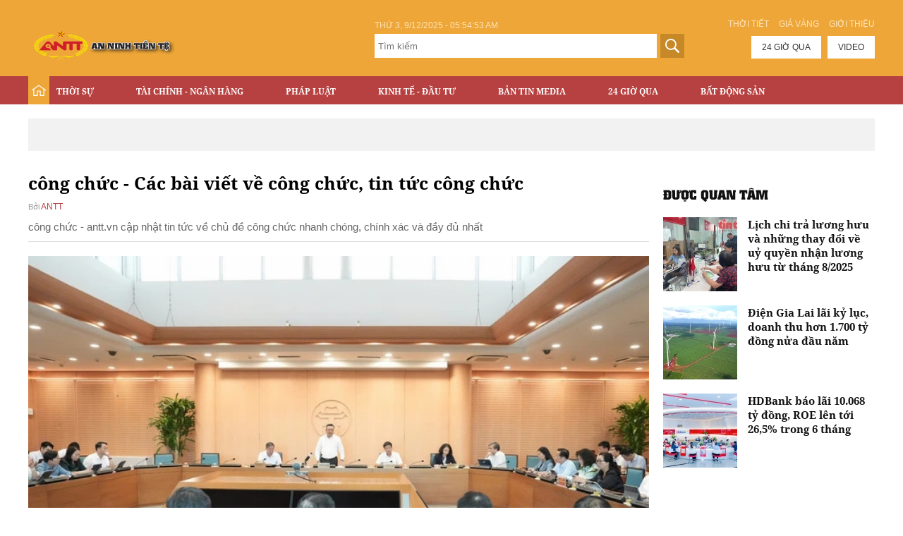

--- FILE ---
content_type: text/html
request_url: http://antt.vn/Tags/cong-chuc.html
body_size: 8462
content:
<!doctype html>
<html>
<head>
    <meta charset="utf-8">
    <meta name="viewport" content="width=device-width, initial-scale=1.0, maximum-scale=1.0, minimum-scale=1.0, user-scalable=no">
    
    <title>
       công chức - Tin tức mới nhất công chức    </title>
    <meta http-equiv="Content-Type" content="text/html; charset=utf-8" />
    <meta name="description" content="công chức - Tin tức mới nhất công chức cập nhật liên tục 24h trên antt.vn" />
    <meta name="keywords" content="công chức, báo tin nhanh, tin tức, tin mới" />
    <link rel="canonical" href="http://antt.vn/Tags/cong-chuc.htm" />
    <meta property="fb:app_id" content="290700494767127"/>
    
        <meta property="og:title" content="công chức - Tin tức mới nhất công chức" />
    <meta property="og:description" content="công chức - Tin tức mới nhất công chức cập nhật liên tục 24h trên antt.vn" />
    <meta property="og:url" content="http://antt.vn/Tags/cong-chuc.htm" />
    <meta property="og:type" content="website" />
    <meta property="og:image" content="http://xmedia.antt.vn/resize_500x200/upload/2019/10/04/Logo-ANTT-A.png" />
            
    <link rel="stylesheet" href="/css/style.css?v8" />
    <link rel="stylesheet" href="/css/font-awesome.min.css" />
    <link rel="stylesheet" type="text/css" href="/css/slick.css?1">
    <link rel="stylesheet" type="text/css" href="/css/slick-theme.css?1">

    <link rel="shortcut icon" href="/images/favi.png" type="image/x-icon">
    <!-- Global site tag (gtag.js) - Google Analytics -->
    <script async src="https://www.googletagmanager.com/gtag/js?id=UA-168242366-1"></script>
    <script>
    window.dataLayer = window.dataLayer || [];
    function gtag(){dataLayer.push(arguments);}
    gtag('js', new Date());

    gtag('config', 'UA-168242366-1');
    </script>
   <script async='async' src='https://www.googletagservices.com/tag/js/gpt.js'></script>
<script>
  var googletag = googletag || {};
  googletag.cmd = googletag.cmd || [];
</script>
<script>
  googletag.cmd.push(function() {
    googletag.defineSlot('/93656639/antt_article_duoimenu', [[728, 90], [980, 90], [970, 90]], 'div-gpt-ad-1517901506253-0').addService(googletag.pubads());
    googletag.defineSlot('/93656639/antt_article_middle', [[728, 90], [980, 90], [970, 90]], 'div-gpt-ad-1517901506253-1').addService(googletag.pubads());
    googletag.defineSlot('/93656639/antt_article_right1', [300, 250], 'div-gpt-ad-1517901506253-2').addService(googletag.pubads());
    googletag.defineSlot('/93656639/antt_article_right2', [300, 250], 'div-gpt-ad-1517901506253-3').addService(googletag.pubads());
    googletag.defineSlot('/93656639/antt_article_right3', [300, 250], 'div-gpt-ad-1517901506253-4').addService(googletag.pubads());
    googletag.pubads().enableSingleRequest();
    googletag.enableServices();
  });
</script>
   
    <script src="/js/jquery.min.js" type="text/javascript"></script>
    <style>
    .menu_main ul li a{padding-right: 50px;}
    </style> 
</head>
<body>
<div id="fb-root"></div>
<script>(function(d, s, id) {
  var js, fjs = d.getElementsByTagName(s)[0];
  if (d.getElementById(id)) return;
  js = d.createElement(s); js.id = id;
  js.src = 'https://connect.facebook.net/en_US/sdk.js#xfbml=1&version=v2.11&appId=290700494767127';
  fjs.parentNode.insertBefore(js, fjs);
}(document, 'script', 'facebook-jssdk'));</script>
<div class="main_top">
    <div class="grid1200 clearfix">
        <!-- <div class="maintop_left fl"><a href="/" class="logo_main"><img src="/images/logo-main.png"/> </a></div> -->
        <div class="maintop_left fl"><a href="/" class="logo_main"><img style="width: 226px;height: 65px;" src="/images/Logo-ANTT-A.png"/> </a></div>
        <div class="maintop_right fr">
            <div class="clearfix mar_bottom10">
                <div class="fr">
                    <a href="/thoitiet.html" class="link_contact">Thời tiết</a> 
                    <a href="/giavang.html" class="link_contact"> Giá vàng</a>
                    <a href="/gioi-thieu.htm" class="link_contact"> Giới thiệu</a>
                </div>
            </div>
            <div class="search_news24 clearfix">
                <div class="box_search fl">
                    <div class="time_top" id="top-real-time" style="text-transform:uppercase">
                    </div>
                    <!--<strong id="top-real-time" style="text-transform:uppercase"></strong>-->
                    <script type="text/javascript">
                    function Rundate() {
                    var e = new Date,
                     b = e.getHours(),
                     o = e.getMinutes(),
                     k = e.getSeconds(),
                     v = e.getDate(),
                     j = e.getDay(),
                     N = e.getMonth() + 1;
                     e = e.getFullYear();
                     var I = "", M = "AM"; if (b >= 12) M = "PM"; if (b > 12) b -= 12; if (b == 0) b = 12; if (b < 10) b = "0" + b; if (o < 10) o = "0" + o; if (k < 10) k = "0" + k; switch (j) { case 0: I = "Ch\u1ee7 nh\u1eadt, "; break; case 1: I = "Th\u1ee9 hai, "; break; case 2: I = "Th\u1ee9 3, "; break; case 3: I = "Th\u1ee9 4, "; break; case 4: I = "Th\u1ee9 5, "; break; case 5: I = "Th\u1ee9 6, "; break; case 6: I = "Th\u1ee9 7, " };
                    document.getElementById("top-real-time").innerHTML = I + v + "/" + N + "/" + e + " - " + b + ":" + o + ":" + k + " " + M;setTimeout("Rundate()", 1E3);
                   }
                    </script>  
                    <script type="text/javascript">Rundate();</script>
                    <form id="form_search" action="http://www.google.com.vn" id="cse-search-box" target="_blank">
                        <div>
                            <input type="hidden" name="cx" value="003384246801943332870:3p19mfgpxym" />
                            <input type="hidden" name="ie" value="UTF-8" />                    
                            <input type="text" placeholder="Tìm kiếm" class="txt_search" size="80" name="q" />
                            <input type="button" class="btn_search" onclick="document.getElementById('form_search').submit()"/>
                        </div>
                    </form>
                </div>
                <div class="fr"> 
                    <a href="/tin-tuc-24h.html" class="link_news24">24 giờ qua</a> 
                    <a href="/media-antt.htm" class="link_news24">Video</a> 
                </div>
            </div>
        </div>
    </div>
</div>
<header class="back_header">
    <div class="grid1200 clearfix">
        <!-- <div class="right_nav clearfix"> <a href="/" class="logo_mobile fl"><img src="/images/logo_mobile.png"/> </a> -->
        <div class="right_nav clearfix"> <a href="/" class="logo_mobile fl"><img src="http://antt.vn/images/Logo-ANTT-A.png"/> </a>
            <div class="fr">
                <div class="container show_menu fl" onclick="myFunction(this)">
                    <div class="bar1"></div>
                    <div class="bar2"></div>
                    <div class="bar3"></div>
                </div>
                <div class="search_mobile fr"> <span class="button_search_mobile"><img src="/images/icon_search.png"/> </span> </div>
            </div>
            <div class="box_search_mobile clearfix">
                <div class="box_search ">
                    <form id="form_search" action="http://www.google.com.vn" id="cse-search-box" target="_blank">
                        <div>
                            <input type="hidden" name="cx" value="003384246801943332870:3p19mfgpxym" />
                            <input type="hidden" name="ie" value="UTF-8" />                    
                            <input type="text" class="txt_search" size="80" name="q" />
                            <input type="button" class="btn_search" value="Tìm kiếm" onclick="('#form_search').submit()"/>
                        </div>
                    </form>
                </div>
            </div>
            <div class="menu_mobile clearfix">
                <div id="accordian">
                    <ul>
                                                                        <li>
                            <h3 class="item_one"><a href="http://antt.vn/thoi-su.htm">Thời sự</a> <i class="fa fa-angle-right" aria-hidden="true"></i></h3> 
                            <ul>
                                                                                                <li><a href="http://antt.vn/chinh-tri.htm">Chính trị</a></li>
                                                                <li><a href="http://antt.vn/xa-hoi.htm">Xã hội</a></li>
                                                                <li><a href="http://antt.vn/the-gioi.htm">Thế giới</a></li>
                                                                <li><a href="http://antt.vn/binh-luan.htm">Bình luận</a></li>
                                                            </ul>
                        </li>
                                                <li>
                            <h3 class="item_one"><a href="http://antt.vn/tai-chinh-ngan-hang.htm">Tài chính - Ngân hàng</a> <i class="fa fa-angle-right" aria-hidden="true"></i></h3> 
                            <ul>
                                                                                                <li><a href="http://antt.vn/tai-chinh.htm">Tài chính</a></li>
                                                                <li><a href="http://antt.vn/ngan-hang.htm">Ngân hàng</a></li>
                                                                <li><a href="http://antt.vn/tien-te.htm">Tiền tệ</a></li>
                                                                <li><a href="http://antt.vn/chung-khoan.htm">Chứng khoán</a></li>
                                                            </ul>
                        </li>
                                                <li>
                            <h3 class="item_one"><a href="http://antt.vn/phap-luat.htm">Pháp luật</a> <i class="fa fa-angle-right" aria-hidden="true"></i></h3> 
                            <ul>
                                                                                                <li><a href="http://antt.vn/nhat-ky-an-ninh.htm">Nhật ký an ninh</a></li>
                                                                <li><a href="http://antt.vn/dieu-tra.htm">Điều tra</a></li>
                                                                <li><a href="http://antt.vn/luat-gia-tu-van.htm">Luật gia tư vấn</a></li>
                                                                <li><a href="http://antt.vn/ban-doc.htm">Bạn đọc</a></li>
                                                                <li><a href="http://antt.vn/an-ninh-truyen-thong.htm">An ninh truyền thông</a></li>
                                                            </ul>
                        </li>
                                                <li>
                            <h3 class="item_one"><a href="http://antt.vn/kinh-te-dau-tu.htm">Kinh tế - Đầu tư</a> <i class="fa fa-angle-right" aria-hidden="true"></i></h3> 
                            <ul>
                                                                                                <li><a href="http://antt.vn/dau-tu.htm">Đầu tư</a></li>
                                                                <li><a href="http://antt.vn/kinh-te.htm">Kinh  tế</a></li>
                                                                <li><a href="http://antt.vn/ho-so-du-an.htm">Hồ sơ dự án</a></li>
                                                                <li><a href="http://antt.vn/dong-hanh-cung-dn.htm">Đồng hành cùng DN</a></li>
                                                            </ul>
                        </li>
                                                <li>
                            <h3 class="item_one"><a href="http://antt.vn/ban-tin-media.htm">Bản tin Media</a> <i class="fa fa-angle-right" aria-hidden="true"></i></h3> 
                            <ul>
                                                                                                <li><a href="http://antt.vn/hinh-anh-trong-ngay.htm">Hình ảnh trong ngày</a></li>
                                                                <li><a href="http://antt.vn/ban-tin-media.htm">Bản tin media</a></li>
                                                                <li><a href="http://antt.vn/inforgrafic.htm">Inforgrafic</a></li>
                                                            </ul>
                        </li>
                                                <li>
                            <h3 class="item_one"><a href="http://antt.vn/24-gio-qua.htm">24 Giờ Qua</a> <i class="fa fa-angle-right" aria-hidden="true"></i></h3> 
                            <ul>
                                                                                            </ul>
                        </li>
                                                <li>
                            <h3 class="item_one"><a href="http://antt.vn/can-biet.htm">Cần biết</a> <i class="fa fa-angle-right" aria-hidden="true"></i></h3> 
                            <ul>
                                                                                                <li><a href="http://antt.vn/chuyen-khoa-hoc.htm">Chuyện khoa học</a></li>
                                                                <li><a href="http://antt.vn/cam-nang-cuoc-song.htm">Cẩm nang cuộc sống</a></li>
                                                                <li><a href="http://antt.vn/san-pham-moi.htm">Sản phẩm mới</a></li>
                                                                <li><a href="http://antt.vn/quang-cao.htm">Quảng cáo</a></li>
                                                            </ul>
                        </li>
                                                <li>
                            <h3 class="item_one"><a href="http://antt.vn/bat-dong-san.htm">Bất động sản</a> <i class="fa fa-angle-right" aria-hidden="true"></i></h3> 
                            <ul>
                                                                                                <li><a href="http://antt.vn/thi-truong-nha-dat.htm">Thị trường nhà đất</a></li>
                                                                <li><a href="http://antt.vn/phap-luat-dat-dai.htm">Pháp luật đất  đai</a></li>
                                                                <li><a href="http://antt.vn/goc-tu-van.htm">Góc  tư  vấn</a></li>
                                                                <li><a href="http://antt.vn/nha-o-xa-hoi.htm">Nhà ở xã hội</a></li>
                                                            </ul>
                        </li>
                         
                    </ul>
                </div>
            </div>
            <nav class="menu_main">
                <ul>
                    <li class="active"><a href="/" class="home"></a></li>
                                                                                <li>
                        <h3 class="item_one"><a href="http://antt.vn/thoi-su.htm">Thời sự</a></h3>
                        <ul class="sub_menu1">
                                                                                    <li><a href="http://antt.vn/chinh-tri.htm">Chính trị</a></li>
                                                        <li><a href="http://antt.vn/xa-hoi.htm">Xã hội</a></li>
                                                        <li><a href="http://antt.vn/the-gioi.htm">Thế giới</a></li>
                                                        <li><a href="http://antt.vn/binh-luan.htm">Bình luận</a></li>
                                                    </ul>
                    </li>
                                                            <li>
                        <h3 class="item_one"><a href="http://antt.vn/tai-chinh-ngan-hang.htm">Tài chính - Ngân hàng</a></h3>
                        <ul class="sub_menu1">
                                                                                    <li><a href="http://antt.vn/tai-chinh.htm">Tài chính</a></li>
                                                        <li><a href="http://antt.vn/ngan-hang.htm">Ngân hàng</a></li>
                                                        <li><a href="http://antt.vn/tien-te.htm">Tiền tệ</a></li>
                                                        <li><a href="http://antt.vn/chung-khoan.htm">Chứng khoán</a></li>
                                                    </ul>
                    </li>
                                                            <li>
                        <h3 class="item_one"><a href="http://antt.vn/phap-luat.htm">Pháp luật</a></h3>
                        <ul class="sub_menu1">
                                                                                    <li><a href="http://antt.vn/nhat-ky-an-ninh.htm">Nhật ký an ninh</a></li>
                                                        <li><a href="http://antt.vn/dieu-tra.htm">Điều tra</a></li>
                                                        <li><a href="http://antt.vn/luat-gia-tu-van.htm">Luật gia tư vấn</a></li>
                                                        <li><a href="http://antt.vn/ban-doc.htm">Bạn đọc</a></li>
                                                        <li><a href="http://antt.vn/an-ninh-truyen-thong.htm">An ninh truyền thông</a></li>
                                                    </ul>
                    </li>
                                                            <li>
                        <h3 class="item_one"><a href="http://antt.vn/kinh-te-dau-tu.htm">Kinh tế - Đầu tư</a></h3>
                        <ul class="sub_menu1">
                                                                                    <li><a href="http://antt.vn/dau-tu.htm">Đầu tư</a></li>
                                                        <li><a href="http://antt.vn/kinh-te.htm">Kinh  tế</a></li>
                                                        <li><a href="http://antt.vn/ho-so-du-an.htm">Hồ sơ dự án</a></li>
                                                        <li><a href="http://antt.vn/dong-hanh-cung-dn.htm">Đồng hành cùng DN</a></li>
                                                    </ul>
                    </li>
                                                            <li>
                        <h3 class="item_one"><a href="http://antt.vn/ban-tin-media.htm">Bản tin Media</a></h3>
                        <ul class="sub_menu1">
                                                                                    <li><a href="http://antt.vn/hinh-anh-trong-ngay.htm">Hình ảnh trong ngày</a></li>
                                                        <li><a href="http://antt.vn/ban-tin-media.htm">Bản tin media</a></li>
                                                        <li><a href="http://antt.vn/inforgrafic.htm">Inforgrafic</a></li>
                                                    </ul>
                    </li>
                                                            <li>
                        <h3 class="item_one"><a href="http://antt.vn/24-gio-qua.htm">24 Giờ Qua</a></h3>
                        <ul class="sub_menu1">
                                                                                </ul>
                    </li>
                                                                                                    <li>
                        <h3 class="item_one"><a href="http://antt.vn/bat-dong-san.htm">Bất động sản</a></h3>
                        <ul class="sub_menu1">
                                                                                    <li><a href="http://antt.vn/thi-truong-nha-dat.htm">Thị trường nhà đất</a></li>
                                                        <li><a href="http://antt.vn/phap-luat-dat-dai.htm">Pháp luật đất  đai</a></li>
                                                        <li><a href="http://antt.vn/goc-tu-van.htm">Góc  tư  vấn</a></li>
                                                        <li><a href="http://antt.vn/nha-o-xa-hoi.htm">Nhà ở xã hội</a></li>
                                                    </ul>
                    </li>
                                    </ul>
            </nav>
        </div>
    </div>
<script async src="//pagead2.googlesyndication.com/pagead/js/adsbygoogle.js"></script>
<script>
  (adsbygoogle = window.adsbygoogle || []).push({
    google_ad_client: "ca-pub-5668135030565775",
    enable_page_level_ads: true
  });
  </script>
</header>
<!-- BEGIN TAG - DO NOT MODIFY -->
<script type="text/javascript">
/*<![CDATA[*/
adorg_key = "be3242b341711837aa88d314c7b63427";
adorg_time = new Date().getTime();
adorg_channel = "";
adorg_code_format = "ads-sync.js";
adorg_click = "";
adorg_custom_params = {};

/*]]>*/
</script>
<script type='text/javascript' src='//serving.ad.org.vn/js/show_ads_adorg.js?pubId=597'></script>
<!-- END TAG -->
    <main class="content_main clearfix content_main_cate">
    <div class="grid1200 clearfix">
                <div class="ads_full mar_bottom30"> 
    <!--QC duoi menu head cac trang khac-->
        <a href="" target="_blank">
        <img alt="" src="">
    </a>
    </div>
 
                <div class="clearfix"> 
            <div class="grid870 fl">
                <div class="clearfix">
                    <div><h1 class="fontantt f26 mar_bottom5">công chức - Các bài viết về công chức, tin tức công chức</h1></div>
                    <div class="author_time_home fontnotiR f13">
                        <span class="cl999">Bởi</span>
                        <span class="clred"> ANTT</span>
                    </div>
                    <div class="sapo_cate">công chức - antt.vn cập nhật tin tức về chủ đề công chức nhanh chóng, chính xác và đầy đủ nhất </div>
                </div>
                <div class="clearfix line mar_bottom20 mar_top10"></div>
                                <div class="mar_bottom10"> 
                    <a href="http://antt.vn/ha-noi-con-253-can-bo-cong-chuc-chua-bo-tri-duoc-vi-tri-399596.htm" class="thumbblock thumb480">
                        <img src="http://xmedia.antt.vn/resize_880x516/upload/2025/06/12/e-17497047756401633249030-78851.jpeg"> 
                    </a> 
                </div>
                <div class="clearfix">
                    <div class="grid330 fl">
                        <a href="http://antt.vn/ha-noi-con-253-can-bo-cong-chuc-chua-bo-tri-duoc-vi-tri-399596.htm" class="f24 fontantt">Hà Nội còn 253 cán bộ, công chức chưa bố trí được vị trí </a>
                    </div>
                    <div class="grid530 fr">
                        <div class="author_time_home fontantt f13 mar_bottom5 mar_top5">
                                                        <a href="" class="author_home"></a>
                                                        <span class="time_home cl999"> 12/06/2025 15:53:13</span>
                        </div>
                        <div class="sapo_focus"> Hiện nay các quận/huyện của thành phố Hà Nội còn 253 cán bộ, công chức chưa bố trí được vị trí, Sở Nội vụ sẽ làm việc với Ban Tổ chức Thành ủy để sắp xếp cho phù hợp.</div>
                    </div>
                </div>
                                
                <div class="clearfix line mar_bottom20 mar_top10"></div>
                <!--<div class="mar_bottom20"><a href="" class="fontrock f18 text_up">Tin mới nhất</a></div>-->
                <ul class="clearfix list_news_cate">
                                                                                                                                                                                                                        </ul>
            </div>
            <div class="grid300 fr">
                                    <div class="ads mar_bottom20"> 
    <!--QC duoi right cac trang khac 1-->
        </div>                                                    <div class="ads mar_bottom15"> 
    <!--QC duoi right cac trang khac 2-->
        </div>                                <div class="mar_bottom20"><a href="" class="fontrock f20 text_up">Được quan tâm</a></div>
                <ul class="list_news_one mar_bottom20">
                                                            <li class="clearfix"> 
                        <a href="http://antt.vn/lich-chi-tra-luong-huu-va-nhung-thay-doi-ve-uy-quyen-nhan-luong-huu-tu-thang-8-2025-400528.htm" class="thumbblock thumb105x105 fl"><img src="http://xmedia.antt.vn/resize_105x105/upload/2025/07/31/bhxhhalong040725-3-1_31072025101947.jpg"/> </a>
                        <div class="info_one"> 
                            <a href="http://antt.vn/lich-chi-tra-luong-huu-va-nhung-thay-doi-ve-uy-quyen-nhan-luong-huu-tu-thang-8-2025-400528.htm" class="fontantt f16">Lịch chi trả lương hưu và những thay đổi về uỷ quyền nhận lương hưu từ tháng 8/2025</a> 
                        </div>
                    </li>
                                                            <li class="clearfix"> 
                        <a href="http://antt.vn/dien-gia-lai-lai-ky-luc-doanh-thu-hon-1700-ty-dong-nua-dau-nam-400517.htm" class="thumbblock thumb105x105 fl"><img src="http://xmedia.antt.vn/resize_105x105/upload/2025/07/30/don-mua-gio-thuan-loi-dien-gia-lai-geg-bao-lai-rong-tang-40_6634ed740eb28_30072025200315.jpg"/> </a>
                        <div class="info_one"> 
                            <a href="http://antt.vn/dien-gia-lai-lai-ky-luc-doanh-thu-hon-1700-ty-dong-nua-dau-nam-400517.htm" class="fontantt f16">Điện Gia Lai lãi kỷ lục, doanh thu hơn 1.700 tỷ đồng nửa đầu năm</a> 
                        </div>
                    </li>
                                                            <li class="clearfix"> 
                        <a href="http://antt.vn/hdbank-bao-lai-10068-ty-dong-roe-len-toi-265-trong-6-thang-400524.htm" class="thumbblock thumb105x105 fl"><img src="http://xmedia.antt.vn/resize_105x105/upload/2025/07/31/hdb-2-8257-7639.jpeg"/> </a>
                        <div class="info_one"> 
                            <a href="http://antt.vn/hdbank-bao-lai-10068-ty-dong-roe-len-toi-265-trong-6-thang-400524.htm" class="fontantt f16">HDBank báo lãi 10.068 tỷ đồng, ROE lên tới 26,5% trong 6 tháng</a> 
                        </div>
                    </li>
                                    </ul> 
                                    <div class="ads"> 
    <!--QC duoi right cac trang khac 3-->
        </div>                            </div>
        </div>
        <div class=" bg_black_video mar_bottom30">
            <div class="mar_bottom20"> <a href="" class="f30 fontrock text_up clwhite mar_right15">Tin đọc nhiều</a></div>
            <div class="clearfix">
                <ul class="readed_news">
                                                            <li>
                        <a href="http://antt.vn/no-lon-trong-khu-dan-cu-2-nguoi-tu-vong-395645.htm" class="thumbblock thumb160x160"><img src="http://xmedia.antt.vn/resize_160x160/upload/2024/12/23/471519345_3856503574562912_5570671716691703324_n_23122024201107.jpg"/> </a>
                        <div class="tag_cate_time mar_bottom5">
                            <a href="http://antt.vn/.htm" class="tag_cate">Xã hội</a>
                            <span class="time_home cl999"> 01/01/1970 07:00:00</span>
                        </div>
                        <a href="http://antt.vn/-395645.htm" class="f13 clwhite fontnotiB">Nổ lớn trong khu dân cư, 2 người tử vong </a> 
                    </li>
                                                            <li>
                        <a href="http://antt.vn/nguoi-dan-ong-di-the-duc-bi-o-to-dam-tu-vong-396787.htm" class="thumbblock thumb160x160"><img src="http://xmedia.antt.vn/resize_160x160/upload/2025/02/10/z6302924603410_39d30faeaee2d6f9297e4066c16bbc20_10022025083236.jpg"/> </a>
                        <div class="tag_cate_time mar_bottom5">
                            <a href="http://antt.vn/.htm" class="tag_cate">Xã hội</a>
                            <span class="time_home cl999"> 01/01/1970 07:00:00</span>
                        </div>
                        <a href="http://antt.vn/-396787.htm" class="f13 clwhite fontnotiB">Người đàn ông đi thể dục bị ô tô đâm tử vong </a> 
                    </li>
                                                            <li>
                        <a href="http://antt.vn/-xuat-hien-vet-nut-lon-tren-dinh-nui-di-doi-khan-cap-nhieu-ho-dan-391864.htm" class="thumbblock thumb160x160"><img src="http://xmedia.antt.vn/resize_160x160/upload/2024/09/29/461744866_552267734126093_2814404355158603403_n_29092024173332.jpg"/> </a>
                        <div class="tag_cate_time mar_bottom5">
                            <a href="http://antt.vn/.htm" class="tag_cate">Xã hội</a>
                            <span class="time_home cl999"> 01/01/1970 07:00:00</span>
                        </div>
                        <a href="http://antt.vn/-391864.htm" class="f13 clwhite fontnotiB"> Nghệ An: Xuất hiện vết nứt lớn trên đỉnh núi, di dời khẩn cấp nhiều hộ dân </a> 
                    </li>
                                                            <li>
                        <a href="http://antt.vn/xe-tai-lao-vao-nha-dan-tong-6-nguoi-tu-vong-396214.htm" class="thumbblock thumb160x160"><img src="http://xmedia.antt.vn/resize_160x160/upload/2025/01/13/473247290_1154920189479920_1917188265618814860_n_13012025081816.jpg"/> </a>
                        <div class="tag_cate_time mar_bottom5">
                            <a href="http://antt.vn/.htm" class="tag_cate">Xã hội</a>
                            <span class="time_home cl999"> 01/01/1970 07:00:00</span>
                        </div>
                        <a href="http://antt.vn/-396214.htm" class="f13 clwhite fontnotiB">Xe tải lao vào nhà dân tông 6 người tử vong </a> 
                    </li>
                                                            <li>
                        <a href="http://antt.vn/nha-xay-san-nhung-chua-co-giay-chung-nhan-co-duoc-chuyen-nhuong-392881.htm" class="thumbblock thumb160x160"><img src="http://xmedia.antt.vn/resize_160x160/upload/2024/10/16/duc-21-10294027_16102024143327.jpg"/> </a>
                        <div class="tag_cate_time mar_bottom5">
                            <a href="http://antt.vn/.htm" class="tag_cate">Pháp luật đất  đai</a>
                            <span class="time_home cl999"> 01/01/1970 07:00:00</span>
                        </div>
                        <a href="http://antt.vn/-392881.htm" class="f13 clwhite fontnotiB">Nhà xây sẵn nhưng chưa có giấy chứng nhận có được chuyển nhượng? </a> 
                    </li>
                                                            <li>
                        <a href="http://antt.vn/cong-ty-nafoods-phat-trien-kinh-te-cung-dong-hanh-voi-dong-bao-vung-bien-gioi-396292.htm" class="thumbblock thumb160x160"><img src="http://xmedia.antt.vn/resize_160x160/upload/2025/01/16/nafood-2_16012025102531.jpg"/> </a>
                        <div class="tag_cate_time mar_bottom5">
                            <a href="http://antt.vn/.htm" class="tag_cate">Cần biết</a>
                            <span class="time_home cl999"> 01/01/1970 07:00:00</span>
                        </div>
                        <a href="http://antt.vn/-396292.htm" class="f13 clwhite fontnotiB">Công ty Nafoods phát triển kinh tế cùng đồng hành với đồng bào vùng biên giới </a> 
                    </li>
                                    </ul>
            </div>
        </div>
        <div class="clearfix">
            <div class="grid870 fl">
                <ul class="clearfix list_news_cate">
                                    </ul>
                <div class="paging">
                    <a title="Về trang đầu" href="http://antt.vn/Tags/cong-chuc.html" class="item_paging "><i class="fa fa-angle-double-left" aria-hidden="true"></i></a>
                            
                                        <a title="Trang 1" class="item_paging active" href="http://antt.vn/Tags/cong-chuc.html">1</a>
                                        
                    <a title="Trang 2" class="item_paging" href="http://antt.vn/Tags/cong-chuc/Page2.html">2</a>
                    <a title="Trang 3" class="item_paging" href="http://antt.vn/Tags/cong-chuc/Page3.html">3</a>
                    <a title="Trang tiếp theo" class="item_paging" href="http://antt.vn/Tags/cong-chuc/Page2.html"><i class="fa fa-angle-double-right" aria-hidden="true"></i></a>

                </div>
            </div>
            <div class="grid300 fr"> </div>
        </div>
    </div>
</main>
<footer>
    <div class="menu_footer clearfix">
        <div class="grid1200">
            <ul  class="clearfix">
                                                    <li>
                        <h3 class="item_one"><a class="cate_one_footer" href="http://antt.vn/thoi-su.htm">Thời sự</a></h3> 
                        <ul class="sub_menu_footer">
                                                                                        <li><a class="cate_two_footer" href="http://antt.vn/chinh-tri.htm">Chính trị</a></li>
                                                                <li><a class="cate_two_footer" href="http://antt.vn/xa-hoi.htm">Xã hội</a></li>
                                                                <li><a class="cate_two_footer" href="http://antt.vn/the-gioi.htm">Thế giới</a></li>
                                                                <li><a class="cate_two_footer" href="http://antt.vn/binh-luan.htm">Bình luận</a></li>
                                                        </ul>
                    </li>
                                        <li>
                        <h3 class="item_one"><a class="cate_one_footer" href="http://antt.vn/tai-chinh-ngan-hang.htm">Tài chính - Ngân hàng</a></h3> 
                        <ul class="sub_menu_footer">
                                                                                        <li><a class="cate_two_footer" href="http://antt.vn/tai-chinh.htm">Tài chính</a></li>
                                                                <li><a class="cate_two_footer" href="http://antt.vn/ngan-hang.htm">Ngân hàng</a></li>
                                                                <li><a class="cate_two_footer" href="http://antt.vn/tien-te.htm">Tiền tệ</a></li>
                                                                <li><a class="cate_two_footer" href="http://antt.vn/chung-khoan.htm">Chứng khoán</a></li>
                                                        </ul>
                    </li>
                                        <li>
                        <h3 class="item_one"><a class="cate_one_footer" href="http://antt.vn/phap-luat.htm">Pháp luật</a></h3> 
                        <ul class="sub_menu_footer">
                                                                                        <li><a class="cate_two_footer" href="http://antt.vn/nhat-ky-an-ninh.htm">Nhật ký an ninh</a></li>
                                                                <li><a class="cate_two_footer" href="http://antt.vn/dieu-tra.htm">Điều tra</a></li>
                                                                <li><a class="cate_two_footer" href="http://antt.vn/luat-gia-tu-van.htm">Luật gia tư vấn</a></li>
                                                                <li><a class="cate_two_footer" href="http://antt.vn/ban-doc.htm">Bạn đọc</a></li>
                                                                <li><a class="cate_two_footer" href="http://antt.vn/an-ninh-truyen-thong.htm">An ninh truyền thông</a></li>
                                                        </ul>
                    </li>
                                        <li>
                        <h3 class="item_one"><a class="cate_one_footer" href="http://antt.vn/kinh-te-dau-tu.htm">Kinh tế - Đầu tư</a></h3> 
                        <ul class="sub_menu_footer">
                                                                                        <li><a class="cate_two_footer" href="http://antt.vn/dau-tu.htm">Đầu tư</a></li>
                                                                <li><a class="cate_two_footer" href="http://antt.vn/kinh-te.htm">Kinh  tế</a></li>
                                                                <li><a class="cate_two_footer" href="http://antt.vn/ho-so-du-an.htm">Hồ sơ dự án</a></li>
                                                                <li><a class="cate_two_footer" href="http://antt.vn/dong-hanh-cung-dn.htm">Đồng hành cùng DN</a></li>
                                                        </ul>
                    </li>
                                        <li>
                        <h3 class="item_one"><a class="cate_one_footer" href="http://antt.vn/ban-tin-media.htm">Bản tin Media</a></h3> 
                        <ul class="sub_menu_footer">
                                                                                        <li><a class="cate_two_footer" href="http://antt.vn/hinh-anh-trong-ngay.htm">Hình ảnh trong ngày</a></li>
                                                                <li><a class="cate_two_footer" href="http://antt.vn/ban-tin-media.htm">Bản tin media</a></li>
                                                                <li><a class="cate_two_footer" href="http://antt.vn/inforgrafic.htm">Inforgrafic</a></li>
                                                        </ul>
                    </li>
                                        <li>
                        <h3 class="item_one"><a class="cate_one_footer" href="http://antt.vn/24-gio-qua.htm">24 Giờ Qua</a></h3> 
                        <ul class="sub_menu_footer">
                                                                                </ul>
                    </li>
                                        <li>
                        <h3 class="item_one"><a class="cate_one_footer" href="http://antt.vn/can-biet.htm">Cần biết</a></h3> 
                        <ul class="sub_menu_footer">
                                                                                        <li><a class="cate_two_footer" href="http://antt.vn/chuyen-khoa-hoc.htm">Chuyện khoa học</a></li>
                                                                <li><a class="cate_two_footer" href="http://antt.vn/cam-nang-cuoc-song.htm">Cẩm nang cuộc sống</a></li>
                                                                <li><a class="cate_two_footer" href="http://antt.vn/san-pham-moi.htm">Sản phẩm mới</a></li>
                                                                <li><a class="cate_two_footer" href="http://antt.vn/quang-cao.htm">Quảng cáo</a></li>
                                                        </ul>
                    </li>
                                        <li>
                        <h3 class="item_one"><a class="cate_one_footer" href="http://antt.vn/bat-dong-san.htm">Bất động sản</a></h3> 
                        <ul class="sub_menu_footer">
                                                                                        <li><a class="cate_two_footer" href="http://antt.vn/thi-truong-nha-dat.htm">Thị trường nhà đất</a></li>
                                                                <li><a class="cate_two_footer" href="http://antt.vn/phap-luat-dat-dai.htm">Pháp luật đất  đai</a></li>
                                                                <li><a class="cate_two_footer" href="http://antt.vn/goc-tu-van.htm">Góc  tư  vấn</a></li>
                                                                <li><a class="cate_two_footer" href="http://antt.vn/nha-o-xa-hoi.htm">Nhà ở xã hội</a></li>
                                                        </ul>
                    </li>
                                </ul>
        </div>
    </div>
    <div class="clearfix footer_bottom">
        <div class="top_footer">
            <div class="grid1200 clearfix">
                <!-- <div class="logo_footer fl"><img src="/images/logo-main.png" height="40"/> </div> -->
                <div class="logo_footer fl"><img src="/images/Logo-ANTT-A.png" height="40" style="width: 139px;"/> </div>
                <div class="link_footer fr">
                    <!--<a href="">MOBILE</a>--> 
                    <a href="/rss.htm"> RSS</a> 
                    <!--<a href="">FEEDS</a>--> 
                    <a href="/gioi-thieu.htm">GIỚI THIỆU </a> 
                    <!--<a href=""> TUYỂN DỤNG</a>-->
                </div>
            </div>
        </div>
        <div class="grid1200 clearfix mar_top20">
            <div class="first_left_footer fl">
                <p style="color: #aaaaaa;"> Trang TTĐT tổng hợp của Công ty CP Truyền thông ANTT </p>
                <p> Chịu trách nhiệm nội dung: Đặng Trọng Đức </p>
                <p> Giấy phép số: 108/GP - TTĐT do Sở TT - TT tỉnh Nghệ An cấp ngày 15 tháng 10 năm 2024 </p>
            </div>
            <div class="fr center_footer">
                <p> Đường dây nóng: 091 327 4213</p>
                <p> Truyền thông - Quảng cáo: 094 852 8677</p>
            </div>
            <div class="fr right_footer">
                <p> <i class="fa fa-map-marker" aria-hidden="true"></i>Tầng 3 Nhà Xuất bản Nghệ An, Số 37B đường Lê Hồng Phong, phường Thành Vinh, tỉnh Nghệ An</p>
                <p><i class="fa fa-envelope" aria-hidden="true"></i>antt.toasoan@gmail.com </p>
            </div>
        </div>
    </div>
</footer>

<script src="/js/jquery.bxslider.js" type="text/javascript"></script> 
<script src="/js/jquery.slimscroll.js" type="text/javascript"></script> 
<script src="/js/main.js" type="text/javascript"></script>
<script type="text/javascript">
    $(document).ready(function(){
        $("#main-detail img").each(function() {
            if(($(this).parent().attr('id')!=='ads_content')&&($(this).attr('src').indexOf("encrypted")==-1)&&($(this).attr('src').indexOf("bs.serving-sys.com")==-1)){
                if(parseInt($(this).css('height').replace("px",""))>200){
                    if($(this).attr('src').indexOf("http://imgs.meme.vn")==-1){
                        if($(this).attr('title')) note_image = '<span class="note_images">'+$(this).attr('title')+'</span>';
                        else note_image = '';
                        var width='';
                        if($(this).attr('width'))
                            width=' width="'+$(this).attr('width')+'"';
                        var height='';
                        if($(this).attr('height'))
                            height=' height="'+$(this).attr('height')+'"';
                        $('<div style="text-align: center;"><div class="share_image"><div class="item_gallery" data-src="'+$(this).attr('src')+'" data-sub-html="<div class=\'sapo_slide\'>'+$(this).attr('title')+'</div>"> <div class="thumb_detail"><div class="share_detailimg"><a style="display:none" href="javascript:void(0);" onclick="javascript:window.open(\'https://www.facebook.com/dialog/feed?app_id=751109768295620&display=popup&caption=antt.vn&link='+document.location+'&redirect_uri='+document.location+'#close_window\', \'\',  \'menubar=no, toolbar=no, resizable=yes, scrollbars=yes, height=600, width=600\')" class="share_fbimg"><i class="fa fa-facebook" aria-hidden="true"></i> Chia sẻ</a> <a style="display:none" href="javascript:void(0);" onclick="javascript:window.open(\'https://plus.google.com/share?url='+document.location+'\', \'\',  \'menubar=no, toolbar=no, resizable=yes, scrollbars=yes, height=600, width=600\')" class="share_fbimg share_gleimg"><i class="fa fa-google-plus" aria-hidden="true"></i> Chia sẻ</a></div> <div class="expan_img"><i class="fa fa-arrows-alt" aria-hidden="true"></i></div> <img class="img-responsive" src="'+$(this).attr('src')+'"'+width+height+'> </div> '+note_image+' </div></div></div>').insertBefore($(this));
                        $(this).remove();
                    }
                }
            }
        });

        $('#main-detail').lightGallery({
            selector: '.item_gallery'
        });
        
        if (/android|blackberry|opera m|palm|phone|mobile/gi.test(navigator.userAgent)){
            $('#main-detail img').attr('style','width:100%!important;');
            $('#main-detail iframe').css('width','100%');
        }
    });

</script> 
<script src="/js/lightgallery.js"></script> 
<script src="/js/lg-thumbnail.js"></script> 
<script src="/js/lg-zoom.js"></script> 
<script src="/js/jquery.mousewheel.min.js"></script> 
<script src="/js/slick.js" type="text/javascript" charset="utf-8"></script> 
<script>
    $('.slider-for').slick({
        slidesToShow: 1,
        slidesToScroll: 1,
        arrows: false,
        fade: true,
        asNavFor: '.slider-nav',
        adaptiveHeight: true
    });
    $('.slider-nav').slick({
        slidesToShow: 3,
        slidesToScroll: 1,
        asNavFor: '.slider-for',
        dots: true,
        centerMode: true,
        focusOnSelect: true,
        adaptiveHeight: true,
        responsive: [
        {
            breakpoint: 1024,
            settings: {
                slidesToShow: 3,
                slidesToScroll: 1,
                infinite: true,
                dots: true
            }
        },
        {
            breakpoint: 600,
            settings: {
                slidesToShow: 3,
                slidesToScroll: 1
            }
        },
        {
            breakpoint: 480,
            settings: {
                slidesToShow: 2,
                slidesToScroll: 1
            }
        }
        // You can unslick at a given breakpoint now by adding:
        // settings: "unslick"
        // instead of a settings object
        ]
    });
</script>
<!-- BEGIN TAG - DO NOT MODIFY -->
<script type="text/javascript">
/*<![CDATA[*/
adorg_key = "d6a3cab7e3f88bc997aa213009bf2ea9";
adorg_time = new Date().getTime();
adorg_channel = "";
adorg_code_format = "ads-sync.js";
adorg_click = "";
adorg_custom_params = {};

/*]]>*/
</script>
<script type='text/javascript' src='//serving.ad.org.vn/js/show_ads_adorg.js?pubId=600'></script>
<!-- END TAG -->
</body>
</html>


--- FILE ---
content_type: text/html; charset=utf-8
request_url: https://www.google.com/recaptcha/api2/aframe
body_size: 265
content:
<!DOCTYPE HTML><html><head><meta http-equiv="content-type" content="text/html; charset=UTF-8"></head><body><script nonce="ITyqJb1Gb_dS924845gr8A">/** Anti-fraud and anti-abuse applications only. See google.com/recaptcha */ try{var clients={'sodar':'https://pagead2.googlesyndication.com/pagead/sodar?'};window.addEventListener("message",function(a){try{if(a.source===window.parent){var b=JSON.parse(a.data);var c=clients[b['id']];if(c){var d=document.createElement('img');d.src=c+b['params']+'&rc='+(localStorage.getItem("rc::a")?sessionStorage.getItem("rc::b"):"");window.document.body.appendChild(d);sessionStorage.setItem("rc::e",parseInt(sessionStorage.getItem("rc::e")||0)+1);localStorage.setItem("rc::h",'1765259692405');}}}catch(b){}});window.parent.postMessage("_grecaptcha_ready", "*");}catch(b){}</script></body></html>

--- FILE ---
content_type: text/css
request_url: http://antt.vn/css/style.css?v8
body_size: 15653
content:
@charset "utf-8";
/*Vũ Hoàng Design*/
@font-face {
    font-family: 'Noto Serif';
    font-style: normal;
    font-weight: 400;
    src: url('fonts/NotoSerif.eot');
    src: local('☺'), url('fonts/NotoSerif.woff') format('woff'), url('fonts/NotoSerif.ttf') format('truetype'), url('fonts/NotoSerif.svg') format('svg');
}
@font-face {
    font-family: 'Noto Serif';
    font-style: normal;
    font-weight: 700;
    src: url('fonts/NotoSerif-Bold.eot');
    src: local('☺'), url('fonts/NotoSerif-Bold.woff') format('woff'), url('fonts/NotoSerif-Bold.ttf') format('truetype'), url('fonts/NotoSerif-Bold.svg') format('svg');
}
@font-face {
    font-family: 'rock';
    src: url('fonts/UTM Colossalis_0.eot');
    src: local('☺'), url('fonts/UTM Colossalis_0.woff') format('woff'), url('fonts/UTM Colossalis_0.ttf') format('truetype'), url('fonts/UTM Colossalis_0.svg') format('svg');
    font-weight: normal;
    font-style: normal;
}
@font-face {
    font-family: 'thethao';
    font-style: normal;
    font-weight: 400;
    src: local('thethao'), local('thethao'), url(fonts/thethao-Regular.woff) format('woff');
}
html {
    -ms-text-size-adjust: 100%;
    -webkit-text-size-adjust: 100%;
}
html, body, div, span, object, iframe, h1, h2, h3, h4, h5, h6, p, blockquote, pre, abbr, address, cite, code, del, dfn, em, img, ins, kbd, q, samp, small, strong, sub, sup, var, b, i, dl, dt, dd, ol, ul, li, fieldset, form, label, legend, table, caption, tbody, tfoot, thead, tr, th, td, article, aside, canvas, details, figcaption, figure, footer, header, hgroup, menu, nav, section, summary, time, mark, audio, video {
    margin: 0;
    padding: 0;
    border: 0;
    outline: 0;
    font-size: 100%;
    vertical-align: baseline;
    background: transparent;
}
abbr, address, article, aside, audio, b, blockquote, body, canvas, caption, cite, code, dd, del, details, dfn, div, dl, dt, em, fieldset, figcaption, figure, footer, form, h1, h2, h3, h4, h5, h6, header, hgroup, html, i, iframe, img, ins, kbd, label, legend, li, mark, menu, nav, object, ol, p, pre, q, samp, section, small, span, strong, sub, summary, sup, table, tbody, td, tfoot, th, thead, time, tr, ul, var, video {
    margin: 0;
    padding: 0;
    border: 0;
    outline: 0;
    font-size: 100%;
    vertical-align: baseline;
    background: transparent;
    -ms-text-size-adjust: 100%;
    -webkit-text-size-adjust: 100%;
}
body {
    line-height: 1;
}
article, aside, details, figcaption, figure, footer, header, hgroup, menu, nav, section {
    display: block;
}
nav>ul {
    list-style: none;
}
blockquote, q {
    quotes: none;
}
blockquote:before, blockquote:after, q:before, q:after {
    content: '';
    content: none;
}
a {
    margin: 0;
    padding: 0;
    font-size: 100%;
    vertical-align: baseline;
    background: transparent;
}
ins {
    background-color: #ff9;
    color: #000;
    text-decoration: none;
}
mark {
    background-color: #ff9;
    color: #000;
    font-style: italic;
    font-weight: bold;
}
del {
    text-decoration: line-through;
}
abbr[title], dfn[title] {
    border-bottom: 1px dotted;
    cursor: help;
}
table {
    border-collapse: collapse;
    border-spacing: 0;
}
hr {
    display: block;
    height: 1px;
    border: 0;
    border-top: 1px solid #cccccc;
    padding: 0;
}
input, select {
    vertical-align: middle;
}
input {
    -webkit-appearance: none;
    -webkit-border-radius: 0px;
}
* {
    margin: 0;
    padding: 0;
    list-style: none;
    outline: none;
    line-height: normal;
    box-sizing: border-box
}
img {
    border: 0 none;
}
*:focus {
    outline: none;
}
.clearfix:after {
    content: " ";
    display: block;
    visibility: hidden;
    clear: both;
    height: 0.1px;
    font-size: 0.1em;
    line-height: 0;
}
* html .clearfix {
    display: inline-block;
    height: 1%;
}
.clearfix {
* display: inline-block;
}
.fl {
    float: left!important;
}
.fr {
    float: right;
}
a {
    text-decoration: none;
    color: #111;
    cursor: pointer;/* display: inline-block         */
}
a:hover {
    color: #b74141;
    text-decoration: none
}
body {
    background: #fff
}
html {
    font: 14px/18px Arial, Helvetica, sans-serif;
    height: 100%;
    width: 100%;
    background: #fff;
    line-height: normal;
}
input[type="submit"], input[type="button"], input[type="text"] {
    border: 0 none;
}
h1, h2, h3, h4, h5, h6 {
    font-weight: normal;
    line-height: normal;
    display: inline
}
.grid1200 {
    max-width: 1200px;
    margin: 0 auto;
    overflow: hidden
}
.maintop_left {
    /* padding: 15px 0; */
    padding: 32px 0 0px 0;
    font-size: 11px;
    color: #777
}
.social_top {
    font-size: 11px;
    background: #ebebeb;
    padding: 8px 10px;
    margin-left: 1px;
    text-transform: uppercase;
}
.social_top .fa {
    font-size: 14px;
    margin-right: 5px;
    color: #9e9e9e
}
.social_top.icon_fb:hover, .social_top.icon_fb:hover .fa {
    color: #3b5998
}
.social_top.icon_tw:hover, .social_top.icon_tw:hover .fa {
    color: #1b95e0
}
.social_top.icon_ytb:hover, .social_top.icon_ytb:hover .fa {
    color: #cc181e
}
.back_header {
    background: #b74141;
    height: 40px;
    position: relative;
    z-index: 88888
}
.back_header .grid1200 {
    overflow: visible
}
.back_header.sticky_main {
    position: fixed;
    width: 100%;
    top: 0
}
.hot_day li {
    margin-bottom: 7px
}
.hot_day li a {
    background: #f2f2f2;
    border: 1px solid #ddd;
    padding: 5px;
    font-family: 'Noto Serif';
    font-weight: 700;
    display: block;
    border-radius: 3px
}
.logo_main {
    padding: 0
}
.right_nav {
}
.main_top {
    background: #eda637
}
.menu_main {
    position: relative;
    z-index: 9;
    margin: auto;
}
.menu_main ul li {
    float: left;
    position: relative;
    display: inline-block;
}
.menu_main ul li a.home {
    padding: 12px 5px;
    font-size: 20px;
    background: url(../images//icon_home.png) center center no-repeat;
    background-size: 20px;
    width: 30px;
    height: 40px
}
.menu_main ul li:hover a.home, .menu_main ul li.active a.home {
    padding-bottom: 15px
}
.menu_main ul li a {
    padding-top: 12px;
    padding-right: 10px;
    padding-left: 10px;
    padding-bottom: 8px;
    line-height: 20px;
    color: #fff;
    font-weight: bold;
    display: inline-block;
    white-space: nowrap;
    text-transform: uppercase;
    font-family: 'Noto Serif';
    font-size: 12px
}
.menu_main ul li:hover, .menu_main ul li.active {
}
.menu_main ul li:hover>a, .menu_main ul li.active>a {
    background-color: #eda637
}
.menu_main ul li:hover .sub_menu1 {
    display: block;
    background: #fff;
}
.menu_main ul .sub_menu1:after {
    top: -13px;
    left: 40px;
    border: solid transparent;
    content: " ";
    height: 0;
    width: 0;
    position: absolute;
    pointer-events: none;
    border-color: rgba(156,207,112,0);
    border-bottom-color: #fff;
    border-width: 7px;
    margin-left: -10px;
}
.menu_main ul .sub_menu1 {
    position: absolute;
    background: #fff;
    display: none;
    border: 1px solid #ddd;
    border-top: none;
    width: 220px;
    padding: 5px 0
}
.menu_main ul .sub_menu1 li a {
    color: #666;
    display: block;
    padding: 8px;
    text-transform: inherit;
    margin: 0 10px;
    text-transform: uppercase;
    font-size: 12px;
}
.menu_main ul .sub_menu1 li:hover a {
    color: #fff;
    background: #b74141;
    border-radius: 3px;
}
.menu_main ul .sub_menu1 li {
    white-space: nowrap;
    position: relative;
    float: none;
    display: block;
}
.menu_main ul .sub_menu1 li:hover a, .menu_main ul .sub_menu1 li.active a {
    color: #fff
}
.menu_main ul .sub_menu1 li .sub_menu2 {
    position: absolute;
    left: 218px;
    min-width: 180px;
    background: #fff;
    display: none;
    top: 0;
    border: 1px solid #ddd;
}
.menu_main ul .sub_menu1 li:hover .sub_menu2 {
    display: block
}
.menu_main ul .sub_menu1 li .sub_menu2 li {
    float: none;
    border-bottom: 1px solid #ddd
}
.menu_main ul .sub_menu1 li .sub_menu2 li:last-child {
    border-bottom: none
}
.menu_main ul .sub_menu1 li .sub_menu2 li a {
    color: #444;
    background: none;
    font-family: 'arial';
    text-transform: inherit;
    font-size: 15px
}
.menu_main ul .sub_menu1 li .sub_menu2 li:hover a {
    color: #b74141;
}
.icon_search {
    padding: 20px 15px;
    display: inline-block;
    color: #fff;
    font-size: 16px
}
.maintop_right {
    margin: 25px 0
}
.link_contact {
    font-size: 12px;
    font-family: 'arial';
    text-transform: uppercase;
    color: #ffe4b9;
    margin-left: 10px;
}
.link_news24 {
    font-size: 12px;
    font-family: 'arial';
    background: #fff;
    padding: 9px 15px;
    margin-left: 5px;
    text-transform: uppercase;
    color: #333;
    display: inline-block;
}
.link_news24:hover {
    background: #b74141;
    color: #fff
}
.box_search {
    margin-top: -22px;
    margin-right: 90px
}
input.txt_search {
    height: 34px;
    padding: 5px;
    width: 400px;
    float: left;
    margin-right: 5px;
    font-size: 13px;
    color: #666;
}
input.btn_search {
    width: 34px;
    height: 34px;
    background: #c78928 url(../images//icon_search.png) no-repeat center center;
    background-size: 20px;
    cursor: pointer;
    float: left
}
.ads_full {
    background: #f2f2f2;
    padding: 15px 0;
    text-align: center
}
.ads {
    text-align: center
}
.ads, .ads img, .ads_full img {
    max-width: 100%;
    margin: 0 auto
}
.content_main {
    margin: 20px 0;
}
.thumb505x280 {
    width: 42%;
    height: 280px;
}
.thumb505x280 img {
    width: 100%
}
.info_focus {
    float: right;
    width: calc(60% - 60px);
}
.title_foucs {
    font-size: 30px;
    font-family: 'Noto Serif';
    font-weight: bold;
    letter-spacing: -1px;
}
.author_time_home {
    margin: 10px 0;
}
.author_home {
    color: #ff4422;
    font-size: 13px;
}
.time_top {
    text-align: left;
    font-size: 12px;
    color: #ffe4b9;
    margin-bottom: 5px
}
.time_home {
    font-size: 12px;
    font-family: 'Noto Serif';
    margin-left: 5px
}
.col50per {
    width: 50%
}
.thumb380 {
    height: 380px;
    width: 100%
}
.thumb300x200 {
    width: 300px;
    height: 200px
}
.news_bggray {
    background: #e5e5e5
}
.info_news_gray {
    padding: 15px;
    width: calc(100% - 300px);
    max-height: 200px;
    overflow: hidden
}
.info_news_gray .sapo_focus {
    height: 53px;
    margin-bottom: 0;
    font-size: 14px;
    overflow: hidden;
    line-height: 18px
}
.other_focus {
    margin: 20px
}
.other_focus li {
    margin-bottom: 10px;
    padding-bottom: 10px;
    border-bottom: 1px solid #ddd;
    position: relative
}
.other_focus li a {
    font-family: 'Noto Serif';
    font-weight: 700;
    font-size: 16px
}
.other_focus li:before {
    content: "\f054";
    font: normal normal normal 13px/1 FontAwesome;
    margin-right: 10px
}
.sapo_focus {
    margin-bottom: 15px;
    font-size: 15px;
    font-family: 'arial';
    color: #666;
    line-height:20px
}
.rela_focus li {
    margin-bottom: 5px;
    position: relative;
    padding-left: 15px;
}
.rela_focus li:before {
    display: inline-block;
    content: '';
    width: 5px;
    height: 5px;
    background: #aaa;
    border-radius: 20px;
    position: absolute;
    top: 9px;
    left: 0
}
.rela_focus li a {
    font-family: 'Noto Serif';
    font-size: 14px;
    font-weight: bold;
}
.grid300 .list_news_one .info_one {
    width: calc(100% - 125px);
}
.grid870 {
    width: calc(100% - 320px);
}
.grid870 .grid580 {
    width: calc(100% - 290px)
}
.grid300 {
    width: 300px;
}
.thumb105x105 {
    width: 105px;
    height: 105px;
}
.list_news_one li {
    margin-bottom: 20px
}
.list_news_one li:last-child {
    margin-bottom: 0
}
.tag_cate {
    color: #4591b8;
    font-size: 12px;
    font-family: 'Noto Serif';
    font-weight: bold;
    text-transform: uppercase;
}
.info_one {
    margin-left: 15px;
    width: calc(100% - 125px);
    float: left
}
.grid580 {
    width: calc(100% - 620px);
}
.grid260 {
    width: 260px;
    margin-left: 30px
}
.list_news_two li {
    border-top: 1px solid #ddd;
    padding-top: 13px;
    margin-top: 13px;
}
.title_cate_home {
    font-family: 'rock';
    font-size: 28px;
    text-transform: uppercase;
    margin-right: 10px;
    position: relative;
    padding-top: 15px;
    display: inline-block;
    color: #eb9a1b
}
.title_cate_home:before {
    width: 110px;
    height: 6px;
    content: '';
    position: absolute;
    top: 0;
    display: inline-block;
    left: 0;
    background: #eb9a1b
}
.title_cate_home:hover:before {
    background: #b74141
}
.list_news_three {
    width: calc(100% - 410px)
}
.list_news_three li {
    width: 48%;
    margin-right: 4%;
    float: left
}
.list_news_three li:last-child {
    margin-right: 0
}
.list_news_three_full {
    width: 100%
}
.list_news_three_full li {
    width: 31.5%;
    margin-right: 2.7%
}
.thumb220 {
    max-height: 220px;
    width: 100%;
    margin-bottom: 10px
}
.grid380 {
    width: 380px
}
.grid460 {
    width: 460px;
}
.list_news_four li {
    margin-bottom: 20px
}
.info_four {
    width: 240px;
    float: left
}
.thumb125x75 {
    width: 125px;
    max-height: 75px;
    float: right
}
.list_news_three_cate {
    width: calc(100% - 70%)
}
.list_news_three_cate li {
    width: 100%
}
.info_video_home .tag_cate {
    color: #ffcd0d
}
.bg_black_video {
    background: #777;
    position: relative;
    padding: 25px
}

.bg_black_video:after {
    top: 26px;
    left: 0;
    border: solid transparent;
    content: " ";
    height: 0;
    width: 0;
    position: absolute;
    pointer-events: none;
    border-color: rgba(156,207,112,0);
    border-left-color: #fff;
    border-width: 16px;
}
.bg_black_video .tag_cate{color:#ffcd0d}
.thumb460x290 {
    width: 460px;
    max-height: 290px;
}
.shadown_news {
    background: rgba(255,255,255,0);
    background: -moz-linear-gradient(top, rgba(255,255,255,0) 40%, rgba(0,0,0,1) 100%);
    background: -webkit-gradient(left top, left bottom, color-stop(40%, rgba(255,255,255,0)), color-stop(100%, rgba(0,0,0,1)));
    background: -webkit-linear-gradient(top, rgba(255,255,255,0) 40%, rgba(0,0,0,1) 100%);
    background: -o-linear-gradient(top, rgba(255,255,255,0) 40%, rgba(0,0,0,1) 100%);
    background: -ms-linear-gradient(top, rgba(255,255,255,0) 40%, rgba(0,0,0,1) 100%);
    background: linear-gradient(to bottom, rgba(255,255,255,0) 40%, rgba(0,0,0,1) 100%);
filter:progid:DXImageTransform.Microsoft.gradient(startColorstr='#ffffff', endColorstr='#000000', GradientType=0);
    position: absolute;
    bottom: 0;
    width: 100%;
    top: 0;
    z-index: 2
}
.title_shadow {
    font-size: 23px;
    font-family: 'Noto Serif';
    font-weight: bold;
    color: #fff;
    position: absolute;
    left: 15px;
    right: 15px;
    bottom: 15px;
    z-index: 9;
    line-height: 31px;
}
.list_video_home {
    width: calc(100% - 480px)
}
.list_video_home li {
    padding: 15px;
    background: #4b5154;
    width: 48%;
    float: left;
    margin-right: 3%;
    margin-bottom: 20px;
    min-height: 135px;
}
.list_video_home li:hover {
    background: #464c50
}
.list_video_home li:nth-child(2n) {
    margin-right: 0
}
.list_video_home li:nth-child(3n), .list_video_home li:nth-child(4n) {
    margin-bottom: 0
}
.thumb130x85 {
    width: 130px;
    max-height: 85px;
    float: left
}
.info_video_home {
    width: calc(100% - 150px);
    margin-left: 20px;
}
.bg_black_video a:hover {
    text-decoration: underline
}
.h66 {
    max-height: 56px;
    overflow: hidden;
    display: block
}
.thumb460x290:hover .icon_video_large {
    color: rgba(255,255,255,1)
}
.list_video_home li:hover .icon_video_small {
    color: rgba(255,255,255,1)
}
.icon_video_large {
    font-size: 60px;
    color: rgba(255,255,255,0.8);
    position: absolute;
    top: 45%;
    margin-top: -34px;
    left: 50%;
    margin-left: -19px;
    z-index: 99;
    text-shadow: 0 2px 6px rgba(0,0,0,.4)
}
.icon_video_small {
    font-size: 30px;
    color: rgba(255,255,255,0.8);
    position: absolute;
    top: 45%;
    margin-top: -15px;
    left: 50%;
    margin-left: -11px;
    z-index: 99;
    text-shadow: 0 2px 6px rgba(0,0,0,.4)
}
.list_news_two_bordertop li {
    border-bottom: 1px solid #ddd;
    margin-bottom: 13px;
    padding-bottom: 13px;
    margin-top: 0;
    padding-top: 0;
    border-top: none
}
.list_news_two_bordertop li:last-child {
    margin-bottom: 0;
    padding-bottom: 0;
    border-bottom: none
}
.thumb340 {
    max-height: 340px;
    width: 100%
}
.thumb340 img {
    width: 100%
}
.sapo_16 {
    font-family: 'arial';
    font-size: 16px;
    margin: 10px 0;
    color: #666;
    line-height: 21px;
}
.thumb460x240 {
    width: 460px;
    max-height: 240px
}
.list_bg_news li {
    padding: 0;
    background: none;
    min-height: 110px
}
.list_bg_news li:hover {
    background: none
}
.list_bg_news li .info_video_home {
    width: calc(100% - 150px)
}
.w440 {
    width: calc(100% - 140px);
}
.thumb280 {
    max-height: 280px;
    width: 100%
}
.thumb180 {
    max-height: 180px;
    width: 100%
}
.list_bg_news.two_news .info_video_home {
    margin-left: 0;
    width: 100%
}
.sapo_15 {
    height: 56px;
    color: #a7a7a7;
    overflow: hidden;
    display: block;
    font-family: 'arial';
    line-height: 19px
}
.news_50per li {
    width: 48%;
    margin-right: 4%;
    float: left
}
.news_50per li:last-child {
    margin-right: 0
}
.thumb650 {
    max-height: 650px;
}
.breadcump {
    background: #999;
    margin-bottom: 10px
}
.breadcump .list_bread {
    float: left
}
.breadcump .list_bread:hover, .breadcump .list_bread.active {
    background: #777
}
.breadcump .list_bread a {
    display: inline-block;
    padding: 10px 20px;
    color: #fff;
    font-family: 'arial';
    text-transform: uppercase;
    font-size: 12px;
}
.breadcump_detail {
    color: #888
}
.breadcump_detail a {
    font-family: 'arial';
    color: #888;
    text-transform: uppercase;
    display: inline-block;
}
.breadcump_detail a .fa {
    font-size: 18px
}
.breadcump_detail span {
    display: inline-block;
    margin: 0 2px
}
.breadcump_detail .list_bread_detail {
    display: inline-block
}
.breadcump_detail {
    margin-bottom: 20px
}
.title_cate {
    font-family: 'rock';
    font-size: 30px;
    color:#b74141;
    text-transform: uppercase
}
.info_black {
    background: #f1f1f1 none repeat scroll 0 0;
    padding: 10px 20px 0
}
.info_black .author_time_home{margin-bottom:0}
.grid530 {
    width: 60%;
}
.grid330 {
    width: 38%;
}
.thumbblock img {
    display: block;
    object-fit: cover;
    width: 100%
}
.thumb250 {
    height: 250px;
    width: 100%
}
.h48 {
    height: 48px;
    overflow: hidden
}
.list_news_30per li {
    width: 30.3%;
    margin-right: 4%;
    float: left
}
.list_news_30per li:last-child {
    margin-right: 0
}
.sapo_gray {
    padding: 10px 20px;
    background: #f1f1f1;
    font-family: 'arial';
    font-size: 15px;
    color: #777
}
.sapo_gray span {
    display: block;
    overflow: hidden;
    height: 40px;
    line-height: 20px
}
.list_news_four_cate {
    width: 67%;
}
.list_news_four_cate li {
    width: 48%;
    margin-right: 3%;
    float: left;
    border-bottom: 1px solid #ddd;
    margin-bottom: 17px;
    padding-bottom: 17px;
    height: 82px
}
.list_news_four_cate li:nth-child(2n) {
    margin-right: 0
}
.list_news_four_cate li:nth-child(5n), .list_news_four_cate li:nth-child(6n), .list_news_four_cate li:last-child {
    border-bottom: none
}
.h40 {
    max-height: 43px;
    overflow: hidden
}
.thumb480 {
    max-height: 480px
}
.thumb180x100 {
    width: 180px;
    max-height: 100px
}
.info_news_cate {
    margin-left: 15px;
    width: calc(100% - 200px);
    float: left
}
.sapo_cate {
    font-size: 15px;
    color: #666;
    font-family: 'arial';
    margin-top: 7px;
    line-height:20px
}
.list_news_cate li {
    margin-bottom: 35px;
}
.list_news_cate li.large_newscate .thumb180x100 {
    width: 400px;
    max-height: 220px;
}
.list_news_cate li.large_newscate .info_news_cate {
    width: calc(100% - 415px);
}
.readed_news {
    margin: 0 -25px
}
.readed_news li {
    width: 15%;
    margin-left: 1.6%;
    padding-right: 1.6%;
    border-right: 1px solid #9c9c9c;
    float: left
}
.readed_news li:last-child {
    margin-right: 0;
    padding-right: 0;
    border-right: none;
    width: 13.5%
}
.thumb160x160 {
    width: 100%;
    height: 160px;
    margin-bottom: 5px
}
.paging {
    text-align: center
}
.paging .item_paging {
    font-family: 'arial';
    color: #000;
    font-size: 19px;
    padding: 9px 8px;
    width: 40px;
    height: 40px;
    text-align: center;
    margin: 0 3px;
    display: inline-block;
}
.paging .item_paging:hover, .paging .item_paging.active {
    background: #b74141;
    color: #fff;
    border-radius: 100%
}
.top_footer {
    background: #e7e7e7;
    padding: 10px 0;
}
.logo_footer img {
    display: block
}
.menu_footer {
    margin-top: 25px;
}
.menu_footer *, .menu_footer {
    font-family: 'Noto Serif'
}
.menu_footer .grid1200 {
    border-top: 1px solid #ddd;
    padding-top: 20px
}
.menu_footer ul li {
    float: left;
    margin-right: 2%;
    width: 18%;
    margin-bottom: 20px
}
.menu_footer ul li:nth-child(5n) {
    margin-right: 0
}
.menu_footer ul li:nth-child(5n+1) {
    clear: left
}
.menu_footer ul li .cate_one_footer {
    font-size: 14px;
    text-transform: uppercase;
    margin: 10px 0;
    font-family: 'Noto Serif';
    font-weight: bold;
}
.menu_footer ul li .sub_menu_footer li {
    float: none;
    width: 100%;
    margin-bottom: 2px
}
.menu_footer ul li .sub_menu_footer li .cate_two_footer {
    color: #5f5f5f;
    font-weight: 400
}
.menu_footer ul li .sub_menu_footer li .cate_two_footer:hover {
    color: #b74141
}
.footer_bottom {
    margin: 15px 0
}
.footer_bottom {
    font-family: arial;
    font-size: 12px;
    line-height: 20px;
    background: #8d8d8d
}
.footer_bottom strong, .footer_bottom b {
    font-family: 'Noto Serif';
    font-weight: bold;
}
.footer_bottom * {
    font-size: 13px;
    line-height: 17px;
    font-family: 'Noto Serif';
    color: #fff
}
.footer_bottom .fa {
    font: normal normal normal 14px/1 FontAwesome;
    margin-right: 10px;
    color: #fff;
    font-size: 16px
}
.footer_bottom p {
    margin-bottom: 5px;
}
.first_left_footer {
    width: 400px;
}
.center_footer{
   width: 300px; 
}
.left_footer {
    margin-left: 20px;
    padding-left: 20px;
}
.right_footer {
    text-align: left;
    width: 480px
}
.right_footer p {
    position: relative;
    padding-left: 25px
}
.right_footer .fa {
    position: absolute;
    left: 0
}
.link_footer {
    margin: 13px 0
}
.link_footer a {
    text-transform: uppercase;
    font-size: 13px;
    margin-left: 15px;
    font-weight: 700;
    color: #666
}
.link_footer a:hover {
    color: #b74141
}
.title_detail {
    font-family: 'Noto Serif';
    font-weight: bold;
    font-size: 30px;
    margin-bottom: 15px;
    letter-spacing: -1px;
}
.grid1060 {
    width: 1060px;
    margin: 0 auto
}
.grid730 {
    width: calc(100% - 330px)
}
.circle_share {
    background: #0084ff;
    width: 30px;
    height: 30px;
    border-radius: 100%;
    text-align: center;
    font-size: 18px;
    color: #fff;
    display: inline-block;
    padding: 5px 0;
    margin-left: 5px
}
.social_mail {
    background: #75c155
}
.social_fb {
    background: #3d5b9b
}
.social_tw {
    background: #00a6dd
}
.like_fb {
    position: relative;
    top: 5px;
    display: inline-block
}
.sapo_news, .sapo_news * {
    font-size: 17px;
    font-family: "Noto Serif";
    color: #131313;
    line-height: 28px;
    margin-bottom: 15px;
    font-weight: bold;
}
.sapo_news::first-letter {
    display: inline-block;
    float: left;
    font-weight: 700;
    color: #000;
    text-transform: uppercase;
    font-size: 60px;
    line-height: 35px;
    font-family: 'Noto Serif';
    font-weight: bold;
    padding: 9px 3px 0 0
}
#main-detail .news_relation_indetail {
    border-top: 1px solid #ddd;
    float: left;
    width: 330px;
    margin: 0px 15px 15px 0
}
#main-detail .news_relation_indetail li {
    margin-bottom: 15px;
    position: relative;
    padding-left: 10px;
    line-height: 0!important
}
#main-detail .news_relation_indetail li:before {
    width: 5px;
    height: 5px;
    background: #5a5a5a;
    position: absolute;
    content: '';
    display: inline-block;
    top: 7px;
    left: 0;
    border-radius: 20px
}
#main-detail .news_relation_indetail li:last-child {
    margin-bottom: 0
}
#main-detail .thumb280x210 {
    width: 280px;
    height: 200px
}
#main-detail .title_news_relation_indetail {
    font-family: 'arial';
    color: #5a5a5a!important;
    font-size: 17px!important;
    line-height: 20px;
    vertical-align: top
}
#main-detail .tag_newsindetail {
    color: #000!important;
    font-size: 18px!important;
    display: block;
    padding: 15px 0px 15px!important;
    text-transform: uppercase;
    line-height: 18px!important;
    font-family: 'rock'!important
}
#main-detail *, #main-detail {
    font-family: 'Noto Serif', serif;
    font-size: 17px;
    color: #222;
    line-height: 26px;
    -webkit-font-smoothing: antialiased;
    -moz-osx-font-smoothing: grayscale;
}
#main-detail>p * {
    font-family: 'Noto Serif', serif !important;
    font-size: 18px !important;
    color: #222 !important;
    line-height: 30px !important;
    -webkit-font-smoothing: antialiased;
    -moz-osx-font-smoothing: grayscale;
}
#main-detail>table p {
    padding: 5px;
}
#main-detail>div, #main-detail>table, #main-detail>p, #main-detail >table p {
    margin-bottom: 18px;
}
#main-detail a {
    color: #AC1E23 !important;
}
#main-detail a * {
    color: #AC1E23 !important;
}
#main-detail >table {
    max-width: 100%!important;
    width: 100%;
}
#main-detail img {
    width: 500px !important;
    vertical-align: bottom;
    margin: 0 auto;
    height: auto !important;
}
#main-detail .note_images {
    font-family: 'arial'!important;
    font-weight: normal!important;
    font-size: 16px !important;
    display: block;
    background: #eee;
    padding: 10px;
    line-height: 20px !important;
}
#main-detail .content_mecloud .title-mep {
    font-size: 16px !important;
}
#main-detail .note_images * {
    font-size: 16px;
}
#main-detail strong {
    font-weight: bold;
}
#main-detail h1, h2, h3, h4, h5, h6 {
    font-weight: bold;
}
#main-detail .photo .photo-title {
    display: block;
    background: #f5f5f5;
    font-size: 12px;
    color: #444;
    padding: 7px;
    line-height: 16px !important
}
#main-detail .photo p {
    margin-bottom: 0 !important;
    line-height: 0;
}
#main-detail .tplCaption {
    background: #f5f5f5 none repeat scroll 0 0;
    color: #333;
    margin: 10px auto;
}
#main-detail .tplCaption p:last-child {
    margin-bottom: 0px;
}
#main-detail .tdImage {
    padding: 10px;
}
#main-detail .tdImage * {
    font: 400 15px 'arial' !important;
    text-align: left !important;
    line-height: 25px !important;
    display: inline-block;
}
#main-detail .img-share {
    display: block;
    position: relative;
}
#main-detail .shareImage {
    bottom: 10px;
    display: block;
    height: 20px;
    left: 10px;
    opacity: 0.5;
    position: absolute;
}
#main-detail .shareImage img {
    width: auto!important
}

/*Comment box*/
.clear{clear:both}
.header_comment{background:#cfdae0;font-size:15px;font-weight:bold;padding:10px 15px}
.box_comment{width:100%;min-width:380px}
.box_input_comment{background:#f7f7f7;padding:10px;border-bottom:1px solid #dedede}
.avartar{width:54px;height:54px;border-radius:50px;margin-top:10px;background:url(../images/default_avar.jpg);display:inline-block}
.img_avar{width:54px;height:54px;display:inline-block;overflow:hidden;border-radius:50px}
.icon_netlink{float:left;margin-right:5px}
.box_text_input{margin-left:70px;}
.text_input{width:100%;border:1px solid #ccc;min-height:50px;max-height:500px;max-width:100%;margin-bottom:7px}
.link_login{color:#0b6097}
.link_login a{color:#0b6097;margin:5px;margin-bottom:10px;display:inline-block}
.link_login a:hover{text-decoration:underline}
.text_error{font-size:11px;color:#ed552a}
input.btn_submit{ background: -webkit-gradient(linear, 0% 0%, 0% 100%, from(#5c9dbf), to(#4b8dae));background: -webkit-linear-gradient(top, #5c9dbf, #4b8dae);background: -moz-linear-gradient(top, #5c9dbf, #4b8dae);background: -ms-linear-gradient(top,#5c9dbf, #4b8dae);background: -o-linear-gradient(top, #5c9dbf, #4b8dae);padding:6px 15px;color:#fff;font-weight:bold;text-shadow: 1px 1px 1px #08578B;; -webkit-border-radius: 3px;-moz-border-radius: 3px;border-radius: 3px;cursor:pointer;border:1px solid #5f869b}
.btn_submit:hover{background: -webkit-gradient(linear, 0% 0%, 0% 100%, from(#4584ad), to(#377298));background: -webkit-linear-gradient(top, #4584ad, #377298);background: -moz-linear-gradient(top, #4584ad, #377298);background: -ms-linear-gradient(top,#4584ad, #377298);background: -o-linear-gradient(top, #4584ad, #377298);border:1px solid #486c82}

.total_comment{font-weight:bold;color:#444444;font-size:15px;}
.short_comment a{background:url(../images/arr-down.png) right no-repeat;padding-right:10px;margin-left:15px;color:#626262}
.short_comment a:hover{text-decoration:underline}
.top_list_comment{padding:20px 10px 10px 10px;border-bottom:1px solid #dedede}
.box_list_comment{padding:15px;border-bottom:1px solid #dedede;border-top:1px solid #dedede;margin-top:-1px}
.box_list_comment .avartar{margin-top:0;margin-right:15px}
.box_list_comment .img_avar{background:url(../images/default_avar.jpg);display:inline-block}
.top_comment{border-left:4px solid #5798ba}
.name{font-weight:bold;color:#0b6097;font-size:13px}
.name:hover{text-decoration:underline}
.time{color:#acacac;margin-left:10px;font-size:11px}
.content_comment{margin-left:70px;margin-top:5px}
.detail_content{float:left;font-size:13px;margin-bottom:5px;}
.request_eror{background:url(../images/icon_eror.png) left no-repeat;padding-left:15px;color:#636363;display:inline-block}
.reply{background:url(../images/icon_rep.png) 5px 5px no-repeat;padding:2px 5px;border:1px solid #dedede;color:#636363;display:inline-block;padding-left:20px;margin-left:15px}
.reply:hover{background:#eee url(../images/icon_rep.png) 5px 5px no-repeat;}
.second_comment{padding-left:19px}
.box_sub_comment{margin-left:65px;border-left:1px solid #dedede}
.box_sub_comment  .img_avar{width:27px;height:27px;background:url(../images/default_avar_small.jpg);display:inline-block}
.box_sub_comment .avartar{margin-top:0;margin-right:15px;width:27px;height:27px;}
.box_sub_comment .content_comment{margin-left:42px}
.list_sub_comment{border-bottom:1px solid #dedede;padding:15px;}
.box_reply_sub_comment{background:#f7f7f7;padding:15px;;border-bottom:1px solid #dedede}
.view_more_comment{text-align:center;padding:10px;background:#f8f8f5;margin-top:1px}
.view_more_comment a{color:#0b6097;font-size:11px;background:url(../images/arr_viewmore.png) right no-repeat;padding-right:10px}
.view_more_comment a:hover{text-decoration:underline}

/*End comment*/
.soucre_news {
    text-align: right;
    font-family: 'Noto Serif';
    font-weight: bold;
    font-size: 16px
}
.soucre_news .cl999 {
    font-family: 'Noto Serif';
    font-style: italic;
    font-size: 14px
}
.thumb_detail {
    display: block;
    position: relative;
    cursor: pointer
}
#main-detail strong, #main-detail b {
    font-weight: bold
}
.share_detailimg {
    position: absolute;
    bottom: 10px;
    left: 10px;
    display: none
}
.share_image {
    position: relative;
    display: inline-block;
}
.share_image:hover .share_detailimg {
    display: block;
    z-index: 99;
}
#main-detail .share_fbimg {
    padding: 2px 10px;
    line-height: 14px!important;
    background: #3b5998;
    color: #fff!important;
    font-family: "Times New Roman", serif 'tim'!important;
    font-size: 12px!important;
    text-transform: uppercase;
    margin-right: 5px
}
#main-detail .share_fbimg .fa {
    color: #fff!important;
    font: normal normal normal 14px/1 FontAwesome!important;
}
#main-detail .share_fbimg:hover {
    background: #234183!important;
    color: #fff!important
}
#main-detail .share_gleimg {
    background: #d14836!important
}
#main-detail .share_gleimg:hover {
    background: #b92a1c!important;
}
#main-detail .expan_img {
    color: #fff;
    background: rgba(0,0,0,0.6);
    position: absolute;
    top: 0;
    right: 0;
    padding: 10px;
    width: 40px;
    height: 40px;
    text-align: center;
    display: none
}
#main-detail .expan_img .fa {
    color: #eee;
    font: normal normal normal 20px/1 FontAwesome!important;
}
.thumb_detail:hover .share_detailimg, .thumb_detail:hover .expan_img {
    display: block!important
}
.box_cm {
    margin: 20px 0;
}
.button_show_cm {
    display: inline-block;
    color: #ff4422;
    font-size: 14px;
    font-family: 'arial';
    text-transform: uppercase;
    border: 2px solid #ff4422;
    padding: 13px 20px;
    border-radius: 40px;
    min-width: 230px;
    text-align: center
}
.button_show_cm:hover {
    background: #ff4422;
    color: #fff
}
.bottom_relation {
    border-top: 3px solid #000;
    padding: 15px 0
}
.list_bottom_relation {
    margin-top: 10px
}
.list_bottom_relation li {
    position: relative;
    padding-left: 15px;
    margin-bottom: 10px;
    font-family: 'Noto Serif';
    font-size: 17px;
}
.list_bottom_relation li:before {
    width: 5px;
    height: 5px;
    border-radius: 20px;
    content: '';
    display: inline-block;
    position: absolute;
    top: 11px;
    left: 0;
    background: #000;
}
.send_doc {
    background: #efefef;
    padding: 10px;
    font-family: 'Noto Serif';
    font-size: 15px;
    color: #444;
    margin-bottom: 25px;
}
.send_doc a {
    color: #455eac;
}
.send_doc .fa {
    font-size: 16px;
    margin-right: 5px
}
.head_sponsor {
    border-bottom: 1px solid #ddd;
    color: #b1b1b1;
    font-size: 14px;
    text-transform: uppercase;
    font-family: 'arial';
    padding-bottom: 7px
}
.thumb225x225 {
    width: 225px;
    height: 225px
}
.list_news_sponsor {
    margin: 20px 0
}
.list_news_sponsor li {
    width: 31.3%;
    margin-right: 3%;
    float: left;
    margin-bottom: 20px
}
.list_news_sponsor li:nth-child(3n) {
    margin-right: 0
}
.list_news_sponsor li:nth-child(3n+1) {
    clear: left
}
.bottom_relation_hot {
    border-top: none
}
.list_bottom_relation li {
    padding-left: 0;
    border-bottom: 1px solid #ddd;
    padding-bottom: 10px
}
.list_bottom_relation li:last-child {
    border-bottom: none
}
.list_bottom_relation li:before {
    display: none
}
.list_bottom_relation li .number_hot {
    color: #b74141;
    display: inline-block;
    margin-right: 5px
}
.news_other_detail {
    margin: 30px 0
}
.head_news_other_detail {
    border-bottom: 1px solid #ddd;
    padding-bottom: 20px;
    font-family: 'rock';
    font-size: 20px;
    text-transform: uppercase;
    text-align: center
}
.head_news_other_detail span {
    display: inline-block;
    position: relative
}
.head_news_other_detail span:after {
    height: 3px;
    background: #b74141;
    content: '';
    width: 90px;
    position: absolute;
    bottom: -22px;
    left: 50%;
    margin-left: -45px;
}
.thumb180x120 {
    width: 180px;
    height: 120px;
}
.thumb210x130 {
    width: 210px;
    height: 130px;
}
.thumb180x150 {
    width: 180px;
    height: 150px;
}
.sapo_news_other_detail {
    width: calc(100% - 250px);
    font-family: "arial", serif;
    font-size: 16px;
    float: left;
    margin-left: 25px;
    color: #555;
    line-height: 22px
}
.share_more_other_detail {
    margin-top: 20px;
}
.list_news_other_detail {
    margin-top: 30px
}
.list_news_other_detail li {
    margin-bottom: 25px;
    padding-bottom: 25px;
    border-bottom: 1px solid #ddd
}
.list_news_other_detail li:last-child {
    border-bottom: none;
    margin-bottom: 0;
    padding-bottom: 0
}
.sharesticky {
    width: 55px;
    position: absolute;
    right: 10px;
    top: 500px;
    z-index: 9999;
    overflow: hidden
}
.sharesticky div {
    margin-top: 3px!important
}
.sharesticky .like_fb {
    top: 0
}
.list_sticky li {
    margin-bottom: 15px;
    text-align: center
}
.list_sticky li:hover {
    opacity: 0.7
}
@font-face {
    font-family: 'lg';
    src: url("fonts/lg.eot?n1z373");
    src: url("fonts/lg.eot?#iefixn1z373") format("embedded-opentype"), url("fonts/lg.woff?n1z373") format("woff"), url("fonts/lg.ttf?n1z373") format("truetype"), url("fonts/lg.svg?n1z373#lg") format("svg");
    font-weight: normal;
    font-style: normal;
}
.lg-icon {
    font-family: 'lg';
    speak: none;
    font-style: normal;
    font-weight: normal;
    font-variant: normal;
    text-transform: none;
    line-height: 1;
    -webkit-font-smoothing: antialiased;
    -moz-osx-font-smoothing: grayscale;
}
.lg-actions .lg-next, .lg-actions .lg-prev {
    background-color: rgba(0,0,0,0.45);
    border-radius: 2px;
    color: #999;
    cursor: pointer;
    display: block;
    font-size: 22px;
    margin-top: -10px;
    padding: 8px 10px 9px;
    position: absolute;
    top: 50%;
    z-index: 1080;
}
.lg-actions .lg-next.disabled, .lg-actions .lg-prev.disabled {
    pointer-events: none;
    opacity: 0.5;
}
.lg-actions .lg-next:hover, .lg-actions .lg-prev:hover {
    color: #FFF;
}
.lg-actions .lg-next {
    right: 20px;
}
.lg-actions .lg-next:before {
    content: "\e095";
}
.lg-actions .lg-prev {
    left: 20px;
}
.lg-actions .lg-prev:after {
    content: "\e094";
}
@-webkit-keyframes lg-right-end {
0% {
left:0;
}
50% {
left:-30px;
}
100% {
left:0;
}
}
@-moz-keyframes lg-right-end {
0% {
left:0;
}
50% {
left:-30px;
}
100% {
left:0;
}
}
@-ms-keyframes lg-right-end {
0% {
left:0;
}
50% {
left:-30px;
}
100% {
left:0;
}
}
@keyframes lg-right-end {
0% {
left:0;
}
50% {
left:-30px;
}
100% {
left:0;
}
}
@-webkit-keyframes lg-left-end {
0% {
left:0;
}
50% {
left:30px;
}
100% {
left:0;
}
}
@-moz-keyframes lg-left-end {
0% {
left:0;
}
50% {
left:30px;
}
100% {
left:0;
}
}
@-ms-keyframes lg-left-end {
0% {
left:0;
}
50% {
left:30px;
}
100% {
left:0;
}
}
@keyframes lg-left-end {
0% {
left:0;
}
50% {
left:30px;
}
100% {
left:0;
}
}
.lg-outer.lg-right-end .lg-object {
    -webkit-animation: lg-right-end 0.3s;
    -o-animation: lg-right-end 0.3s;
    animation: lg-right-end 0.3s;
    position: relative;
}
.lg-outer.lg-left-end .lg-object {
    -webkit-animation: lg-left-end 0.3s;
    -o-animation: lg-left-end 0.3s;
    animation: lg-left-end 0.3s;
    position: relative;
}
.lg-toolbar {
    z-index: 1082;
    left: 0;
    position: absolute;
    top: 0;
    width: 100%;
    background-color: rgba(0,0,0,0.45);
}
.lg-toolbar .lg-icon {
    color: #999;
    cursor: pointer;
    float: right;
    font-size: 24px;
    height: 47px;
    line-height: 27px;
    padding: 10px 0;
    text-align: center;
    width: 50px;
    text-decoration: none!important;
    outline: medium none;
    -webkit-transition: color 0.2s linear;
    -o-transition: color 0.2s linear;
    transition: color 0.2s linear;
}
.lg-toolbar .lg-icon:hover {
    color: #FFF;
}
.lg-toolbar .lg-share:after {
    content: "";
    background: url(../images//share_face.png) center center no-repeat;
    width: 24px;
    height: 24px;
    margin-top: 2px;
    display: inline-block;
}
.lg-toolbar .lg-close:after {
    content: "\e070";
}
.lg-toolbar .lg-download:after {
    content: "\e0f2";
}
.lg-sub-html {
    background-color: rgba(0,0,0,0.45);
    bottom: 0;
    color: #EEE;
    font-size: 16px;
    left: 0;
    padding: 10px 40px;
    position: fixed;
    right: 0;
    text-align: center;
    z-index: 1080;
}
.lg-sub-html h4 {
    margin: 0;
    font-size: 13px;
    font-weight: bold;
}
.lg-sub-html p {
    font-size: 12px;
    margin: 5px 0 0;
}
#lg-counter {
    color: #999;
    display: inline-block;
    font-size: 16px;
    padding-left: 20px;
    padding-top: 12px;
    vertical-align: middle;
}
.lg-toolbar, .lg-prev, .lg-next {
    opacity: 1;
    -webkit-transition: -webkit-transform 0.35s cubic-bezier(0, 0, 0.25, 1) 0s, opacity 0.35s cubic-bezier(0, 0, 0.25, 1) 0s, color 0.2s linear;
    -moz-transition: -moz-transform 0.35s cubic-bezier(0, 0, 0.25, 1) 0s, opacity 0.35s cubic-bezier(0, 0, 0.25, 1) 0s, color 0.2s linear;
    -o-transition: -o-transform 0.35s cubic-bezier(0, 0, 0.25, 1) 0s, opacity 0.35s cubic-bezier(0, 0, 0.25, 1) 0s, color 0.2s linear;
    transition: transform 0.35s cubic-bezier(0, 0, 0.25, 1) 0s, opacity 0.35s cubic-bezier(0, 0, 0.25, 1) 0s, color 0.2s linear;
}
.lg-hide-items .lg-prev {
    opacity: 0;
    -webkit-transform: translate3d(-10px, 0, 0);
    transform: translate3d(-10px, 0, 0);
}
.lg-hide-items .lg-next {
    opacity: 0;
    -webkit-transform: translate3d(10px, 0, 0);
    transform: translate3d(10px, 0, 0);
}
.lg-hide-items .lg-toolbar {
    opacity: 0;
    -webkit-transform: translate3d(0, -10px, 0);
    transform: translate3d(0, -10px, 0);
}
body:not(.lg-from-hash) .lg-outer.lg-start-zoom .lg-object {
    -webkit-transform: scale3d(0.5, 0.5, 0.5);
    transform: scale3d(0.5, 0.5, 0.5);
    opacity: 0;
    -webkit-transition: -webkit-transform 250ms cubic-bezier(0, 0, 0.25, 1) 0s, opacity 250ms cubic-bezier(0, 0, 0.25, 1)!important;
    -moz-transition: -moz-transform 250ms cubic-bezier(0, 0, 0.25, 1) 0s, opacity 250ms cubic-bezier(0, 0, 0.25, 1)!important;
    -o-transition: -o-transform 250ms cubic-bezier(0, 0, 0.25, 1) 0s, opacity 250ms cubic-bezier(0, 0, 0.25, 1)!important;
    transition: transform 250ms cubic-bezier(0, 0, 0.25, 1) 0s, opacity 250ms cubic-bezier(0, 0, 0.25, 1)!important;
    -webkit-transform-origin: 50% 50%;
    -moz-transform-origin: 50% 50%;
    -ms-transform-origin: 50% 50%;
    transform-origin: 50% 50%;
}
body:not(.lg-from-hash) .lg-outer.lg-start-zoom .lg-item.lg-complete .lg-object {
    -webkit-transform: scale3d(1, 1, 1);
    transform: scale3d(1, 1, 1);
    opacity: 1;
}
.lg-outer .lg-thumb-outer {
    background-color: #0D0A0A;
    bottom: 0;
    position: absolute;
    width: 100%;
    z-index: 1080;
    max-height: 350px;
    -webkit-transform: translate3d(0, 100%, 0);
    transform: translate3d(0, 100%, 0);
    -webkit-transition: -webkit-transform 0.25s cubic-bezier(0, 0, 0.25, 1) 0s;
    -moz-transition: -moz-transform 0.25s cubic-bezier(0, 0, 0.25, 1) 0s;
    -o-transition: -o-transform 0.25s cubic-bezier(0, 0, 0.25, 1) 0s;
    transition: transform 0.25s cubic-bezier(0, 0, 0.25, 1) 0s;
}
.lg-outer .lg-thumb-outer.lg-grab .lg-thumb-item {
    cursor: -webkit-grab;
    cursor: -moz-grab;
    cursor: -o-grab;
    cursor: -ms-grab;
    cursor: grab;
}
.lg-outer .lg-thumb-outer.lg-grabbing .lg-thumb-item {
    cursor: move;
    cursor: -webkit-grabbing;
    cursor: -moz-grabbing;
    cursor: -o-grabbing;
    cursor: -ms-grabbing;
    cursor: grabbing;
}
.lg-outer .lg-thumb-outer.lg-dragging .lg-thumb {
    -webkit-transition-duration: 0s!important;
    transition-duration: 0s!important;
}
.lg-outer.lg-thumb-open .lg-thumb-outer {
    -webkit-transform: translate3d(0, 0%, 0);
    transform: translate3d(0, 0%, 0);
}
.lg-outer .lg-thumb {
    padding: 10px 0;
    height: 100%;

    margin-bottom: -5px;
}
.lg-outer .lg-thumb-item {
    border-radius: 5px;
    cursor: pointer;
    float: left;
    overflow: hidden;
    height: 100%;
    border: 2px solid #FFF;
    border-radius: 4px;
    margin-bottom: 5px;
}

@media (min-width: 1025px) {
.lg-outer .lg-thumb-item {
    -webkit-transition: border-color 0.25s ease;
    -o-transition: border-color 0.25s ease;
    transition: border-color 0.25s ease;
}
}
.lg-outer .lg-thumb-item.active, .lg-outer .lg-thumb-item:hover {
    border-color: #a90707;
}
.lg-outer .lg-thumb-item img {
    width: 100%;
    height: 100%;
}
.lg-outer.lg-has-thumb .lg-item {
    padding-bottom: 120px;
}
.lg-outer.lg-can-toggle .lg-item {
    padding-bottom: 0;
}
.lg-outer.lg-pull-caption-up .lg-sub-html {
    -webkit-transition: bottom 0.25s ease;
    -o-transition: bottom 0.25s ease;
    transition: bottom 0.25s ease;
}
.lg-outer.lg-pull-caption-up.lg-thumb-open .lg-sub-html {
    bottom: 100px;
}
.lg-outer .lg-toogle-thumb {
    background-color: #0D0A0A;
    border-radius: 2px 2px 0 0;
    color: #999;
    cursor: pointer;
    font-size: 24px;
    height: 39px;
    line-height: 27px;
    padding: 5px 0;
    position: absolute;
    right: 20px;
    text-align: center;
    top: -39px;
    width: 50px;
}
.lg-outer .lg-toogle-thumb:after {
    content: "\e1ff";
}
.lg-outer .lg-toogle-thumb:hover {
    color: #FFF;
}
.lg-outer .lg-video-cont {
    display: inline-block;
    vertical-align: middle;
    max-width: 1140px;
    max-height: 100%;
    width: 100%;
    padding: 0 5px;
}
.lg-outer .lg-video {
    width: 100%;
    height: 0;
    padding-bottom: 56.25%;
    overflow: hidden;
    position: relative;
}
.lg-outer .lg-video .lg-object {
    display: inline-block;
    position: absolute;
    top: 0;
    left: 0;
    width: 100%!important;
    height: 100%!important;
}
.lg-outer .lg-video .lg-video-play {
    width: 84px;
    height: 59px;
    position: absolute;
    left: 50%;
    top: 50%;
    margin-left: -42px;
    margin-top: -30px;
    z-index: 1080;
    cursor: pointer;
}
.lg-outer .lg-has-vimeo .lg-video-play {
    background: url("../images//vimeo-play.png") no-repeat scroll 0 0 transparent;
}
.lg-outer .lg-has-vimeo:hover .lg-video-play {
    background: url("../images//vimeo-play.png") no-repeat scroll 0 -58px transparent;
}
.lg-outer .lg-has-html5 .lg-video-play {
    background: transparent url("../images//video-play.png") no-repeat scroll 0 0;
    height: 64px;
    margin-left: -32px;
    margin-top: -32px;
    width: 64px;
    opacity: 0.8;
}
.lg-outer .lg-has-html5:hover .lg-video-play {
    opacity: 1;
}
.lg-outer .lg-has-youtube .lg-video-play {
    background: url("../images//youtube-play.png") no-repeat scroll 0 0 transparent;
}
.lg-outer .lg-has-youtube:hover .lg-video-play {
    background: url("../images//youtube-play.png") no-repeat scroll 0 -60px transparent;
}
.lg-outer .lg-video-object {
    width: 100%!important;
    height: 100%!important;
    position: absolute;
    top: 0;
    left: 0;
}
.lg-outer .lg-has-video .lg-video-object {
    visibility: hidden;
}
.lg-outer .lg-has-video.lg-video-playing .lg-object, .lg-outer .lg-has-video.lg-video-playing .lg-video-play {
    display: none;
}
.lg-outer .lg-has-video.lg-video-playing .lg-video-object {
    visibility: visible;
}
.lg-progress-bar {
    background-color: #333;
    height: 5px;
    left: 0;
    position: absolute;
    top: 0;
    width: 100%;
    z-index: 1080;
    opacity: 0;
    -webkit-transition: opacity 0.08s ease 0s;
    -moz-transition: opacity 0.08s ease 0s;
    -o-transition: opacity 0.08s ease 0s;
    transition: opacity 0.08s ease 0s;
}
.lg-progress-bar .lg-progress {
    background-color: #a90707;
    height: 5px;
    width: 0;
}
.lg-progress-bar.lg-start .lg-progress {
    width: 100%;
}
.lg-show-autoplay .lg-progress-bar {
    opacity: 1;
}
.lg-autoplay-button:after {
    content: "\e01d";
}
.lg-show-autoplay .lg-autoplay-button:after {
    content: "\e01a";
}
.lg-outer.lg-css3.lg-zoom-dragging .lg-item.lg-complete.lg-zoomable .lg-img-wrap, .lg-outer.lg-css3.lg-zoom-dragging .lg-item.lg-complete.lg-zoomable .lg-image {
    -webkit-transition-duration: 0s;
    transition-duration: 0s;
}
.lg-outer .lg-item.lg-complete.lg-zoomable .lg-img-wrap {
    -webkit-transition: left 0.3s cubic-bezier(0, 0, 0.25, 1) 0s, top 0.3s cubic-bezier(0, 0, 0.25, 1) 0s;
    -moz-transition: left 0.3s cubic-bezier(0, 0, 0.25, 1) 0s, top 0.3s cubic-bezier(0, 0, 0.25, 1) 0s;
    -o-transition: left 0.3s cubic-bezier(0, 0, 0.25, 1) 0s, top 0.3s cubic-bezier(0, 0, 0.25, 1) 0s;
    transition: left 0.3s cubic-bezier(0, 0, 0.25, 1) 0s, top 0.3s cubic-bezier(0, 0, 0.25, 1) 0s;
    -webkit-transform: translate3d(0, 0, 0);
    transform: translate3d(0, 0, 0);
    -webkit-backface-visibility: hidden;
    -moz-backface-visibility: hidden;
    backface-visibility: hidden;
}
.lg-outer .lg-item.lg-complete.lg-zoomable .lg-image {
    -webkit-transform: scale3d(1, 1, 1);
    transform: scale3d(1, 1, 1);
    -webkit-transition: -webkit-transform 0.3s cubic-bezier(0, 0, 0.25, 1) 0s, opacity 0.15s!important;
    -moz-transition: -moz-transform 0.3s cubic-bezier(0, 0, 0.25, 1) 0s, opacity 0.15s!important;
    -o-transition: -o-transform 0.3s cubic-bezier(0, 0, 0.25, 1) 0s, opacity 0.15s!important;
    transition: transform 0.3s cubic-bezier(0, 0, 0.25, 1) 0s, opacity 0.15s!important;
    -webkit-transform-origin: 0 0;
    -moz-transform-origin: 0 0;
    -ms-transform-origin: 0 0;
    transform-origin: 0 0;
    -webkit-backface-visibility: hidden;
    -moz-backface-visibility: hidden;
    backface-visibility: hidden;
}
#lg-zoom-in:after {
    content: "\e311";
}
#lg-actual-size {
    font-size: 20px;
}
#lg-actual-size:after {
    content: "\e033";
}
#lg-zoom-out {
    opacity: 0.5;
    pointer-events: none;
}
#lg-zoom-out:after {
    content: "\e312";
}
.lg-zoomed #lg-zoom-out {
    opacity: 1;
    pointer-events: auto;
}
.lg-outer .lg-pager-outer {
    bottom: 60px;
    left: 0;
    position: absolute;
    right: 0;
    text-align: center;
    z-index: 1080;
    height: 10px;
}
.lg-outer .lg-pager-outer.lg-pager-hover .lg-pager-cont {
    overflow: visible;
}
.lg-outer .lg-pager-cont {
    cursor: pointer;
    display: inline-block;
    overflow: hidden;
    position: relative;
    vertical-align: top;
    margin: 0 5px;
}
.lg-outer .lg-pager-cont:hover .lg-pager-thumb-cont {
    opacity: 1;
    -webkit-transform: translate3d(0, 0, 0);
    transform: translate3d(0, 0, 0);
}
.lg-outer .lg-pager-cont.lg-pager-active .lg-pager {
    box-shadow: 0 0 0 2px white inset;
}
.lg-outer .lg-pager-thumb-cont {
    background-color: #fff;
    color: #FFF;
    bottom: 100%;
    height: 83px;
    left: 0;
    margin-bottom: 20px;
    margin-left: -60px;
    opacity: 0;
    padding: 5px;
    position: absolute;
    width: 120px;
    border-radius: 3px;
    -webkit-transition: opacity 0.15s ease 0s, -webkit-transform 0.15s ease 0s;
    -moz-transition: opacity 0.15s ease 0s, -moz-transform 0.15s ease 0s;
    -o-transition: opacity 0.15s ease 0s, -o-transform 0.15s ease 0s;
    transition: opacity 0.15s ease 0s, transform 0.15s ease 0s;
    -webkit-transform: translate3d(0, 5px, 0);
    transform: translate3d(0, 5px, 0);
}
.lg-outer .lg-pager-thumb-cont img {
    width: 100%;
    height: 100%;
}
.lg-outer .lg-pager {
    background-color: rgba(255,255,255,0.5);
    border-radius: 50%;
    box-shadow: 0 0 0 8px rgba(255,255,255,0.7) inset;
    display: block;
    height: 12px;
    -webkit-transition: box-shadow 0.3s ease 0s;
    -o-transition: box-shadow 0.3s ease 0s;
    transition: box-shadow 0.3s ease 0s;
    width: 12px;
}
.lg-outer .lg-pager:hover, .lg-outer .lg-pager:focus {
    box-shadow: 0 0 0 8px white inset;
}
.lg-outer .lg-caret {
    border-left: 10px solid transparent;
    border-right: 10px solid transparent;
    border-top: 10px dashed;

    bottom: -10px;
    display: inline-block;
    height: 0;
    left: 50%;
    margin-left: -5px;
    position: absolute;
    vertical-align: middle;
    width: 0;
}
.lg-fullscreen:after {
    content: "\e20c";
}
.lg-fullscreen-on .lg-fullscreen:after {
    content: "\e20d";
}
.group {
*zoom:1;
}
.group:before, .group:after {
    display: table;
    content: "";
    line-height: 0;
}
.group:after {
    clear: both;
}
.lg-outer {
    width: 100%;
    height: 100%;
    position: fixed;
    top: 0;
    left: 0;
    z-index: 99999;
    opacity: 0;
    -webkit-transition: opacity 0.15s ease 0s;
    -o-transition: opacity 0.15s ease 0s;
    transition: opacity 0.15s ease 0s;
}
.lg-outer * {
    -webkit-box-sizing: border-box;
    -moz-box-sizing: border-box;
    box-sizing: border-box;
}
.lg-outer.lg-visible {
    opacity: 1;
}
.lg-outer.lg-css3 .lg-item.lg-prev-slide, .lg-outer.lg-css3 .lg-item.lg-next-slide, .lg-outer.lg-css3 .lg-item.lg-current {
    -webkit-transition-duration: inherit!important;
    transition-duration: inherit!important;
    -webkit-transition-timing-function: inherit!important;
    transition-timing-function: inherit!important;
}
.lg-outer.lg-css3.lg-dragging .lg-item.lg-prev-slide, .lg-outer.lg-css3.lg-dragging .lg-item.lg-next-slide, .lg-outer.lg-css3.lg-dragging .lg-item.lg-current {
    -webkit-transition-duration: 0s!important;
    transition-duration: 0s!important;
    opacity: 1;
}
.lg-outer.lg-grab img.lg-object {
    cursor: -webkit-grab;
    cursor: -moz-grab;
    cursor: -o-grab;
    cursor: -ms-grab;
    cursor: grab;
}
.lg-outer.lg-grabbing img.lg-object {
    cursor: move;
    cursor: -webkit-grabbing;
    cursor: -moz-grabbing;
    cursor: -o-grabbing;
    cursor: -ms-grabbing;
    cursor: grabbing;
}
.lg-outer .lg {
    height: 100%;
    width: 100%;
    position: relative;
    overflow: hidden;
    margin-left: auto;
    margin-right: auto;
    max-width: 100%;
    max-height: 100%;
}
.lg-outer .lg-inner {
    width: 100%;
    height: 100%;
    position: absolute;
    left: 0;
    top: 0;
    white-space: nowrap;
}
.lg-outer .lg-item {
    background: url("../images//loading.gif") no-repeat scroll center center transparent;
    display: none!important;
}
.lg-outer.lg-css3 .lg-prev-slide, .lg-outer.lg-css3 .lg-current, .lg-outer.lg-css3 .lg-next-slide {
    display: inline-block!important;
}
.lg-outer.lg-css .lg-current {
    display: inline-block!important;
}
.lg-outer .lg-item, .lg-outer .lg-img-wrap {
    display: inline-block;
    text-align: center;
    position: absolute;
    width: 100%;
    height: 100%;
}
.lg-outer .lg-item:before, .lg-outer .lg-img-wrap:before {
    content: "";
    display: inline-block;
    height: 50%;
    width: 1px;
    margin-right: -1px;
}
.lg-outer .lg-img-wrap {
    position: absolute;
    padding: 0 5px;
    left: 0;
    right: 0;
    top: 0;
    bottom: 0;
}
.lg-outer .lg-item.lg-complete {
    background-image: none;
}
.lg-outer .lg-item.lg-current {
    z-index: 1060;
}
.lg-outer .lg-image {
    display: inline-block;
    vertical-align: middle;
    max-width: 100%;
    max-height: 100%;
    width: auto!important;
    height: auto!important;
}
.lg-outer.lg-show-after-load .lg-item .lg-object, .lg-outer.lg-show-after-load .lg-item .lg-video-play {
    opacity: 0;
    -webkit-transition: opacity 0.15s ease 0s;
    -o-transition: opacity 0.15s ease 0s;
    transition: opacity 0.15s ease 0s;
}
.lg-outer.lg-show-after-load .lg-item.lg-complete .lg-object, .lg-outer.lg-show-after-load .lg-item.lg-complete .lg-video-play {
    opacity: 1;
}
.lg-outer .lg-empty-html {
    display: none;
}
.lg-outer.lg-hide-download #lg-download {
    display: none;
}
.lg-backdrop {
    position: fixed;
    top: 0;
    left: 0;
    right: 0;
    bottom: 0;
    z-index: 99998;
    background-color: #000;
    opacity: 0;
    -webkit-transition: opacity 0.15s ease 0s;
    -o-transition: opacity 0.15s ease 0s;
    transition: opacity 0.15s ease 0s;
}
.lg-backdrop.in {
    opacity: 1;
}
.lg-css3.lg-no-trans .lg-prev-slide, .lg-css3.lg-no-trans .lg-next-slide, .lg-css3.lg-no-trans .lg-current {
    -webkit-transition: none 0s ease 0s!important;
    -moz-transition: none 0s ease 0s!important;
    -o-transition: none 0s ease 0s!important;
    transition: none 0s ease 0s!important;
}
.lg-css3.lg-use-css3 .lg-item {
    -webkit-backface-visibility: hidden;
    -moz-backface-visibility: hidden;
    backface-visibility: hidden;
}
.lg-css3.lg-use-left .lg-item {
    -webkit-backface-visibility: hidden;
    -moz-backface-visibility: hidden;
    backface-visibility: hidden;
}
.lg-css3.lg-fade .lg-item {
    opacity: 0;
}
.lg-css3.lg-fade .lg-item.lg-current {
    opacity: 1;
}
.lg-css3.lg-fade .lg-item.lg-prev-slide, .lg-css3.lg-fade .lg-item.lg-next-slide, .lg-css3.lg-fade .lg-item.lg-current {
    -webkit-transition: opacity 0.1s ease 0s;
    -moz-transition: opacity 0.1s ease 0s;
    -o-transition: opacity 0.1s ease 0s;
    transition: opacity 0.1s ease 0s;
}
.lg-css3.lg-slide.lg-use-css3 .lg-item {
    opacity: 0;
}
.lg-css3.lg-slide.lg-use-css3 .lg-item.lg-prev-slide {
    -webkit-transform: translate3d(-100%, 0, 0);
    transform: translate3d(-100%, 0, 0);
}
.lg-css3.lg-slide.lg-use-css3 .lg-item.lg-next-slide {
    -webkit-transform: translate3d(100%, 0, 0);
    transform: translate3d(100%, 0, 0);
}
.lg-css3.lg-slide.lg-use-css3 .lg-item.lg-current {
    -webkit-transform: translate3d(0, 0, 0);
    transform: translate3d(0, 0, 0);
    opacity: 1;
}
.lg-css3.lg-slide.lg-use-css3 .lg-item.lg-prev-slide, .lg-css3.lg-slide.lg-use-css3 .lg-item.lg-next-slide, .lg-css3.lg-slide.lg-use-css3 .lg-item.lg-current {
    -webkit-transition: -webkit-transform 1s cubic-bezier(0, 0, 0.25, 1) 0s, opacity 0.1s ease 0s;
    -moz-transition: -moz-transform 1s cubic-bezier(0, 0, 0.25, 1) 0s, opacity 0.1s ease 0s;
    -o-transition: -o-transform 1s cubic-bezier(0, 0, 0.25, 1) 0s, opacity 0.1s ease 0s;
    transition: transform 1s cubic-bezier(0, 0, 0.25, 1) 0s, opacity 0.1s ease 0s;
}
.lg-css3.lg-slide.lg-use-left .lg-item {
    opacity: 0;
    position: absolute;
    left: 0;
}
.lg-css3.lg-slide.lg-use-left .lg-item.lg-prev-slide {
    left: -100%;
}
.lg-css3.lg-slide.lg-use-left .lg-item.lg-next-slide {
    left: 100%;
}
.lg-css3.lg-slide.lg-use-left .lg-item.lg-current {
    left: 0;
    opacity: 1;
}
.lg-css3.lg-slide.lg-use-left .lg-item.lg-prev-slide, .lg-css3.lg-slide.lg-use-left .lg-item.lg-next-slide, .lg-css3.lg-slide.lg-use-left .lg-item.lg-current {
    -webkit-transition: left 1s cubic-bezier(0, 0, 0.25, 1) 0s, opacity 0.1s ease 0s;
    -moz-transition: left 1s cubic-bezier(0, 0, 0.25, 1) 0s, opacity 0.1s ease 0s;
    -o-transition: left 1s cubic-bezier(0, 0, 0.25, 1) 0s, opacity 0.1s ease 0s;
    transition: left 1s cubic-bezier(0, 0, 0.25, 1) 0s, opacity 0.1s ease 0s;
}
.bx-wrapper {
    position: relative;
    margin: 0 auto 60px;
    padding: 0;
*zoom:1;
}
.bx-wrapper img {
    max-width: 100%;
}
.bx-wrapper .bx-viewport {
    background: #fff;
    -webkit-transform: translatez(0);
    -moz-transform: translatez(0);
    -ms-transform: translatez(0);
    -o-transform: translatez(0);
    transform: translatez(0);
}
.bx-wrapper .bx-pager, .bx-wrapper .bx-controls-auto {
    position: absolute;
    bottom: -30px;
    width: 100%;
}
.bx-wrapper .bx-loading {
    min-height: 50px;
    background: url(../images//bx_loader.gif) center center no-repeat #fff;
    height: 100%;
    width: 100%;
    position: absolute;
    top: 0;
    left: 0;
    z-index: 2000;
}
.bx-wrapper .bx-pager {
    text-align: center;
    font-size: .85em;
    font-family: Arial;
    font-weight: bold;
    color: #666;
    padding-top: 20px;
}
.bx-wrapper .bx-pager .bx-pager-item, .bx-wrapper .bx-controls-auto .bx-controls-auto-item {
    display: inline-block;
*zoom:1;
*display:inline;
}
.bx-wrapper .bx-pager.bx-default-pager a {
    background: #666;
    text-indent: -9999px;
    display: block;
    width: 10px;
    height: 10px;
    margin: 0 5px;
    outline: 0;
    -moz-border-radius: 5px;
    -webkit-border-radius: 5px;
    border-radius: 5px;
}
.bx-wrapper .bx-pager.bx-default-pager a:hover, .bx-wrapper .bx-pager.bx-default-pager a.active {
    background: #000;
}
.bx-wrapper .bx-prev {
    left: 0;
    background: url(../images//controls.png) no-repeat 0 -32px;
}
.bx-wrapper .bx-next {
    right: 0;
    background: url(../images//controls.png) no-repeat -43px -32px;
}
.bx-wrapper .bx-prev:hover {
    background-position: 0 0;
}
.bx-wrapper .bx-next:hover {
    background-position: -43px 0;
}
.bx-wrapper .bx-controls-direction a {
    position: absolute;
    top: 0%;
    bottom: 0;
    outline: 0;
    width: 40px;
    height: 104px;
    text-indent: -9999px;
    z-index: 9999;
}
.bx-wrapper .bx-controls-direction a.disabled {
    display: none;
}
.bx-wrapper .bx-controls-auto {
    text-align: center;
}
.bx-wrapper .bx-controls-auto .bx-start {
    display: block;
    text-indent: -9999px;
    width: 10px;
    height: 11px;
    outline: 0;
    background: url(../images//controls.png) -86px -11px no-repeat;
    margin: 0 3px;
}
.bx-wrapper .bx-controls-auto .bx-start:hover, .bx-wrapper .bx-controls-auto .bx-start.active {
    background-position: -86px 0;
}
.bx-wrapper .bx-controls-auto .bx-stop {
    display: block;
    text-indent: -9999px;
    width: 9px;
    height: 11px;
    outline: 0;
    background: url(../images//controls.png) -86px -44px no-repeat;
    margin: 0 3px;
}
.bx-wrapper .bx-controls-auto .bx-stop:hover, .bx-wrapper .bx-controls-auto .bx-stop.active {
    background-position: -86px -33px;
}
.bx-wrapper .bx-controls.bx-has-controls-auto.bx-has-pager .bx-pager {
    text-align: left;
    width: 80%;
}
.bx-wrapper .bx-controls.bx-has-controls-auto.bx-has-pager .bx-controls-auto {
    right: 0;
    width: 35px;
}
.bx-wrapper .bx-caption {
    position: absolute;
    bottom: 0;
    left: 0;
    background: #666\9;
    background: rgba(80,80,80,0.75);
    width: 100%;
}
.bx-wrapper .bx-caption span {
    color: #fff;
    font-family: Arial;
    display: block;
    font-size: .85em;
    padding: 10px;
}
.thumbblock {
    position: relative;
    overflow: hidden;
    display: block
}
.blocktag {
    display: block
}
.text_up {
    text-transform: uppercase
}
.text_center {
    text-align: center
}
.text_left {
    text-align: left
}
.tex_under {
    text-decoration: underline
}
.fontNoto Serif {
    font-family: 'Noto Serif', Arial, Helvetica, sans-serif;
    font-weight: normal;
}
.fontnotiB {
    font-family: 'Noto Serif', Arial, Helvetica, sans-serif;
    font-weight: bold;
}
.fontrock {
    font-family: 'rock', Arial, Helvetica, sans-serif;
    font-weight: normal
}
.fontantt {
    font-family: 'Noto Serif', Arial, Helvetica, sans-serif;
    font-weight: bold;
}
.fontthetaho {
    font-family: 'arial', Arial, Helvetica, sans-serif;
    font-weight: normal
}
.fontbold {
    font-weight: bold
}
b, strong {
    font-family: 'Noto Serif';
    font-weight: bold;
}
.pad15 {
    padding: 15px
}
.pad20 {
    padding: 20px;
}
.pad25 {
    padding: 25px;
}
.padtop20 {
    padding-top: 20px
}
.pad10 {
    padding: 10px;
}
.mar_left15 {
    margin-left: 15px
}
.mar_right15 {
    margin-right: 15px
}
.mar_right5 {
    margin-right: 5px
}
.mar_left20 {
    margin-left: 20px
}
.mar_righ20 {
    margin-right: 20px
}
.mar5 {
    margin: 5px 0!important
}
.mar10 {
    margin: 10px;
}
.mar_bottom5 {
    margin-bottom: 5px
}
.mar_bottom10 {
    margin-bottom: 10px
}
.mar_bottom15 {
    margin-bottom: 15px
}
.mar_bottom20 {
    margin-bottom: 20px
}
.mar_bottom25 {
    margin-bottom: 25px
}
.mar_bottom30 {
    margin-bottom: 30px
}
.mar_bottom40 {
    margin-bottom: 40px
}
.mar_top5 {
    margin-top: 5px
}
.mar_top10 {
    margin-top: 10px
}
.mar_top15 {
    margin-top: 15px
}
.mar_top20 {
    margin-top: 20px
}
.mar_top25 {
    margin-top: 25px
}
.mar_top30 {
    margin-top: 30px
}
.mar_top40 {
    margin-top: 40px
}
.cl999 {
    color: #999;
    font-size: 11px;
}
.claaa {
    color: #aaa
}
.clwhite {
    color: #fff!important
}
.clyellow {
    color: #ffcd0d!important
}
.clred {
    color: #b74141!important
}
.clblue {
    color: #2a5d9f
}
.clblack {
    color: #000;
}
.bgblue {
    background: #2a5d9f;
}
.bgred {
    background: #b74141;
}
.bg_black {
    background: #333333
}
.f11 {
    font-size: 10px!important;
    line-height: 16px;
}
.f12 {
    font-size: 11px!important;
    line-height: 17px;
}
.f13 {
    font-size: 12px!important;
    line-height: 17px;
}
.f14 {
    font-size: 13px!important;
    line-height: 18px;
}
.f15 {
    font-size: 14px!important;
    line-height: 19px;
}
.f16 {
    font-size: 15px!important;
    line-height: 20px;
}
.f18 {
    font-size: 16px;
    line-height: 22px;
}
.f26 {
    font-size: 25px;
    line-height: 31px;
}
.f28 {
    font-size: 27px;
    line-height: 33px;
}
.f20 {
    font-size: 19px;
    line-height: 24px;
}
.f22 {
    font-size: 21px;
    line-height: 26px;
}
.f24 {
    font-size: 23px;
    line-height: 30px;
}
.f25 {
    font-size: 24px;
    line-height: 30px;
}
.f30 {
    font-size: 29px;
    line-height: 35px;
}
.f50 {
    font-size: 48px;
    line-height: 54px;
}
.line {
    height: 1px;
    background: #ddd;
    display: block;
}

.grey {
    color: #666;
}
.tag_detail {
    border-top: 3px solid #ddd;
    margin-top: 15px;
    padding-top: 15px;
    border-bottom: 1px solid #ddd;
    padding-bottom: 10px
}
.tag_detail .item_tag {
    margin: 0 10px 10px 0;
    border: 1px solid #ddd;
    font-size: 13px;
    padding: 3px 6px;
    border-radius: 3px;
    background: #f2f2f2;
    display: inline-block;
}

.office-tb tr.odd{
   background: #f9f9f9;
}

table.office-tb *{
    font-family: arial;
}

table.office-tb th, td,tr{
    border : 1px solid #f9f9f9;
}

table.office-tb td{
    padding:8px;
    vertical-align:middle;
}

table.office-tb p{
    padding-bottom: 3px;
}
.we-tb td,.we-tb  th,.we-tb  tr{
    border: 1px solid #ece2d0;
    background: #fff6e7;
    padding-top:10px;
    padding-bottom: 10px;
    padding-left: 10px;
    vertical-align:middle;
}
.we-tb p{
    padding-bottom: 8px;
    font-size: 14px;
}
.we-tb{
    margin-bottom: 30px;
}

.we-tb p{
    padding-bottom: 8px;
    font-size: 15px;
}
.we-tb {
    margin-bottom: 30px;
    width: 100%;
    border :2px solid #cd8100
    
}

.we-tb *{font-family:arial;color: black}

tr.gold >td{
   border:1px solid #d68417;
   border:1px solid #fff !important;
   background:#d4851f;
}

tr.gold1 >td{
   border:1px solid #d68417;
   border:1px solid #fff !important;
   background:#d4851f;
}

tr.gold1 >td{
    background: #dc9827;
}


tr.gold >td *{
  color: #fff !important;  
}

tr.gold1 >td *{
  color: #fff !important;  
}

tr.grey{
    background:#f6f2ec;
}

.fa {
    font-family: FontAwesome !important;
}

.fa-arrow-up {
    font-family: FontAwesome !important;
}

.price_up {
   color: #008b41;
}

.price_up *{
   color: #008b41;
}

.price_down {
   color: #e20000;
}
 .price_down *{
   color: #e20000;
}

@media screen and (max-width: 1230px) {
.grid1200 {
    padding: 0 3%
}
.menu_main ul li a {
    font-size: 12px;
    padding: 11px 5px
}
.right_footer {
    width: 100%;
    margin-top: 15px;
    border-top: 1px solid #ddd;
    padding-top: 15px
}
.first_left_footer {
    width: 48%
}
.left_footer {
    width: 48%;
    margin-left: 2%;
    padding-left: 0
}
}

@media screen and (max-width: 1200px) {
input.txt_search {
    min-width: 230px;
}
.box_search {
    margin-right: 30px
}
.info_news_gray .sapo_focus {display:none}

}

@media screen and (max-width: 1160px) {
.list_video_home li {
    width: 100%
}
.list_video_home li:nth-child(3), .list_video_home li:nth-child(4) {
    display: none
}
.list_bg_news.two_news li {
    width: 48%
}
.other_focus li a{font-size:14px}
}

@media screen and (max-width: 1060px) {
.menu_main ul li a {
    font-size: 11.5px
}
.grid1060 {
    width: 100%
}
.thumb225x225 {
    width: 100%;
    max-height: 210px
}
.time_top{display:none}
.box_search{margin-top:0}
.maintop_right{margin:15px 0}

}
.logo_mobile {
    display: none
}
.button_search_mobile {
    display: none
}
.box_search_mobile {
    display: none
}
.show_menu {
    display: none
}
.menu_mobile {
    display: none;
}

@media screen and (max-width: 1020px) {
.grid580 {
    width: calc(100% - 330px);
}
.grid260 {
    width: 100%;
    margin-left: 0;
    margin-top: 15px
}
.list_news_two {
    border-top: 1px solid #CCC;
}
.list_news_two li {
    float: left;
    width: calc(50% - 20px);
    margin-left: 40px;
}
.list_news_two li:nth-of-type(-n+2) {
    border-top: none;
}
.list_news_two li:nth-of-type(2n+1) {
    margin-left: 0;
    clear: left;
}
.block_pc {
    display: inline-block;
    margin-right: 10px
}
.grid580 {
    margin-bottom: 15px
}
.list_news_two_bordertop li {
    padding-top: 13px;
    margin-top: 13px;
    border-bottom: none;
    border-top: 1px solid #ddd;
    margin-bottom: 0;
    padding-bottom: 0
}
.link_news24 {
    display: none
}
.box_search {
    margin-right: 0
}
.logo_main img {
    height: 65px
}
.grid870 .grid580 {
    width: 100%
}
.grid530 {
    width: 100%;
    margin-bottom: 15px
}
.thumb250 {
    height: auto
}
.thumb250 img {
    width: 100%
}
.grid330 {
    width: 100%
}
.grid330 .thumb250 {
    float: left;
    width: 250px
}
.grid330 .info_black, .grid330 .sapo_gray {
    width: calc(100% - 250px);
    float: right
}
.sapo_gray span {
    height: 63px;
    line-height: 21px
}
.readed_news li {
    width: 18%;
}
.readed_news li:last-child {
    display: none
}
.readed_news li:nth-child(5n) {
    margin-right: 0;
    padding-right: 0;
    border-right: none
}
.list_news_cate .sapo_cate {
    display: none
}
.list_news_cate li.large_newscate .thumb180x100 {
    width: 48%
}
.list_news_cate li.large_newscate .info_news_cate {
    width: calc(100% - 52%)
}
.thumb225x225 {
    max-height: 170px
}
.menu_main li {
    display: none!important
}
.menu_main li:first-child {
    display: block!important
}
.menu_main ul li a.home {
    padding: 10px 15px;
    width: auto
}
.show_menu {
    display: block
}
.container {
    display: inline-block;
    cursor: pointer;
    padding: 5px 10px;
    margin-right: -10px;
}
.bar1, .bar2, .bar3 {
    width: 30px;
    height: 2px;
    background-color: #fff;
    margin: 6px 0;
    transition: 0.4s;
}
.change .bar1 {
    -webkit-transform: rotate(-45deg) translate(-9px, 6px);
    transform: rotate(-45deg) translate(-6px, 6px);
}
.change .bar2 {
    opacity: 0;
}
.change .bar3 {
    -webkit-transform: rotate(45deg) translate(-8px, -8px);
    transform: rotate(45deg) translate(-5px, -6px);
}
.show_menu.active {
    background: #b74141
}
.menu_mobile {
    display: none;
    position: absolute;
    top: 40px;
    background: #86080d;
    width: 350px;
    float: right;
    right: 0;
}
.menu_mobile.active {
    display: block
}
#accordian {
    width: 100%;
    color: #000;
}
#accordian h3 {
    font-size: 13px;
    padding: 0 10px;
    cursor: pointer;
    font-family: 'Noto Serif';
    font-weight: bold;
}
#accordian h3:hover {
}
#accordian h3 span {
    font-size: 16px;
    margin-right: 10px;
}
#accordian li {
    list-style-type: none;
}
#accordian li .item_one {
    border-bottom: 1px solid #a7383c;
    display: block;
    color: #fff
}
#accordian li .item_one i {
    float: right;
    font-size: 20px;
    padding: 10px 22px;
    margin-right: 0!important;
}
#accordian>ul>li.active .fa-angle-right:before {
    content: "\f107";
}
#accordian>ul>li:hover .item_one:before {
    color: #fff
}
#accordian li:last-child .item_one {
    border-bottom: none
}
#accordian li .item_one .fa {
    margin-right: 7px;
    display: inline-block
}
#accordian li .item_one a {
    color: #fff;
    padding: 12px 10px;
    text-transform: uppercase;
    display: inline-block;
    ;
}
#accordian ul ul li a {
    color: #000;
    text-decoration: none;
    font-size: 14px;
    line-height: 27px;
    display: block;
    padding: 3px 0 3px 25px;
    font-family: 'Noto Serif';
    font-weight: bold;
}
#accordian ul ul li a:hover {
    background: #b74141;
    border-left: 5px solid #c63740;
    color: #fff
}
#accordian ul ul {
    display: none;
}
#accordian li ul {
    background: #e9e9e9;
}
.head_blue {
    background: #073776;
    color: #fff;
    font-family: 'Noto Serif';
    font-weight: bold;
    text-transform: uppercase;
    padding: 7px 15px;
    font-size: 16px
}
.head_blue a {
    color: #fff;
}
.col50per{width:100%}
}



@media screen and (max-width: 900px) {
.sub_menu_footer {
    display: none
}
.grid460 {
    width: 100%
}
.thumb460x290 {
    width: 100%;
    height: auto;
    max-height: 240px
}
.thumb460x290 img {

}
.thumb300x200{width:40%;max-height:150px}
.info_news_gray{width:calc(100% - 40%)}
.list_video_home {
    width: 100%;
    margin-top: 17px
}
.list_video_home li {
    height: auto;
    min-height: inherit;
    margin-bottom: 20px!important
}
.list_video_home li:last-child {
    margin-bottom: 0
}
.list_video_home li:nth-child(3), .list_video_home li:nth-child(4) {
    display: block
}
.icon_video_large {
    left: 20px;
    bottom: 15px;
    top: auto;
    margin-left: inherit;
    margin-top: inherit
}

.thumb460x240 {
    width: 48%;
    float: left;
    margin-right: 2%;
    max-height: 220px
}
.text_mobile {
    display: block
}
.thumb280 {
    width: 48%;
    margin-right: 2%;
    float: left;
    max-height: 220px
}
.list_video_home li {
    width: 48%
}
.list_news_sponsor li {
    width: 48%;
}
.list_news_sponsor li:nth-child(2n) {
    margin-right: 0
}
.list_news_sponsor li:nth-child(2n+1) {
    clear: left
}
.list_news_sponsor li:nth-child(2n+1) {
    margin-right: 3%
}
.list_news_sponsor li:nth-child(3n+1) {
    clear: inherit
}
}

@media screen and (max-width: 880px) {
.grid330 {
    width: 100%
}
.grid330 .thumb250 {
    float: left;
    width: 100%
}
.grid330 .info_black, .grid330 .sapo_gray {
    width: 100%;
}
.sapo_gray span {
    height: 63px;
    line-height: 21px
}
.readed_news li:last-child, .readed_news li:nth-child(5n) {
    display: none
}
.readed_news li:nth-child(4n) {
    margin-right: 0;
    padding-right: 0;
    border-right: none
}
.readed_news li {
    width: 23%;
}
.info_news_cate .f22 {
    font-size: 19px;
    line-height: 25px
}
.grid730 {
    width: 100%
}
.list_news_sponsor li {
    width: 31%;
    margin-right: 3%
}
.list_news_sponsor li:first-child {
    margin-right: 3%!important
}
.list_news_sponsor li:nth-child(2n) {
    margin-right: 3%
}
.list_news_sponsor li:nth-child(2n+1) {
    clear: inherit
}
.list_news_sponsor li:nth-child(2n+1) {
    margin-right: 3%
}
.list_news_sponsor li:nth-child(3n+1) {
    clear: left
}
.list_news_sponsor li:nth-child(3n) {
    margin-right: 0
}
.grid1060 .grid300 {
    width: 100%
}
}

@media screen and (max-width: 768px) {
.list_news_three {
    width: 100%
}
.grid380 {
    width: 100%;
    margin-top: 30px
}
.info_four {
    width: calc(100% - 140px);
}
.list_news_four_cate {
    width: 100%
}
.list_news_three_cate {
    margin-bottom: 15px
}
.content_main_cate .grid870 {
    width: 100%
}
.grid330 {
    width: 100%
}
.grid330 .thumb250 {
    float: left;
    width: 250px
}
.grid330 .info_black, .grid330 .sapo_gray {
    width: calc(100% - 250px);
    float: right
}
.sapo_gray span {
    height: 63px;
    line-height: 21px
}
.content_main_cate .grid300 {
    width: 100%;
    margin: 0 auto;
    float: none
}
.ads {
    text-align: center
}
.grid870 .grid260 {
    margin-bottom: 20px
}
.grid300 .list_news_one .info_one {
    width: calc(100% - 125px)
}
.list_news_three_cate .thumb220 {
    float: left;
    width: 48%;
    max-height: 200px
}
.list_news_three_cate div {
    width: calc(100% - 50%);
    float: right
}
.readed_news li:last-child, .readed_news li:nth-child(5n) {
    display: block;
}
.readed_news li:nth-child(4n), .readed_news li:nth-child(5n) {
    margin-left: 1.6%;
    padding-right: 1.6%;
    border-right: 1px solid #9c9c9c
}
.readed_news li {
    width: 31%;
    margin-bottom: 20px
}
.readed_news li:nth-child(3n) {
    width: 31%!important;
    border-right: none;
    padding-right: 0
}
.readed_news li:nth-child(3n+1) {
    clear: left
}
.thumb225x225 {
    max-height: inherit;
    height: auto
}
.thumb225x225 img {
    width: 100%
}
.main_top {
    display: none
}
.back_header {
    height: 50px;
    background:#eda637
}
.container {
    padding: 10px;
    margin-right: 0
}
.logo_mobile {
    display: block;
    margin-top: 5px
}
.logo_mobile img {
    height: 42px
}
.button_search_mobile {
    display: inline-block;
    padding: 14px;
    cursor: pointer;
    margin-right: -15px
}
.button_search_mobile.active {
    background: #86080d
}
.button_search_mobile img {
    height: 20px
}
.menu_mobile {
    top: 50px;
    bottom: 0;
    position: fixed;
    -webkit-overflow-scrolling: touch;
    padding-bottom: 20px;
}
.box_search_mobile.active {
    display: block;
    background: #f2f2f2;
    position: absolute;
    top: 50px;
    left: 0;
    right: 0;
    padding: 10px
}
.box_search_mobile .box_search {
    display: block
}
.box_search_mobile .btn_search {
    width: auto;
    padding: 0 10px;
    background: #b74141;
    color: #fff;
    text-transform: uppercase
}
input.txt_search {
    min-width: inherit;
    width: calc(100% - 85px)
}
.menu_main li:first-child {
    display: none!important
}
.thumb505x280 {
    width: 100%;
    height: auto
}
.info_focus {
    width: 100%;
    margin-top: 10px
}
.grid330 .info_black {
    padding: 0px 10px 5px;
    background-color: transparent;
}
.grid330 .sapo_gray {
    padding: 0px 10px 5px;
    font-size: 15px;
    background-color: transparent;
}
.grid530 .info_black {
    padding: 10px 0px 5px;
    background-color: transparent;
}
.grid530 .sapo_gray {
    padding: 0px 0px 5px;
    font-size: 15px;
    background-color: transparent;
}
}

@media screen and (max-width: 690px) {
.list_news_cate li.large_newscate .info_news_cate {
    width: 100%;
    margin-top: 10px;
    margin-left: 0px;
}
.thumb505x280 {
    width: 100%;
    height: auto
}
.thumb505x280 img {
    width: 100%
}
.info_focus {
    width: 100%;
    margin-top: 15px
}
.grid580 {
    width: 100%;
    float: none!important
}
.grid300 {
    float: none!important;
    width: 100%;
}
.ads {
    text-align: center
}
.grid300 .list_news_one .info_one {
    width: calc(100% - 125px)
}
.info_four {
    float: right
}
.thumb125x75 {
    float: left
}
.list_video_home li {
    width: 100%
}
.list_news_three_full li {
    width: 100%;
    margin-right: 0;
    margin-bottom: 15px
}
.list_news_three_full li .thumb220 {
    width: 125px;
    float: left
}
.list_news_three_full li a {
    display: block
}
.list_news_three_full li div {
    width: calc(100% - 140px);
    float: right
}
.f20 {
    font-size: 18px;
    line-height: 22px
}
.menu_footer ul li {
    width: 23%;
    margin-right: 2%
}
.menu_footer ul li:nth-child(6n+1) {
    clear: inherit
}
.tag_cate {
    display: inline-block!important
}
.box_search {
    display: none
}
.thumbblock img {
    width: 100%
}
.list_news_30per li {
    width: 100%;
    margin-bottom: 25px
}
.list_news_30per li:last-child {
    margin-bottom: 0
}
.menu_footer ul li {
    width: 48%;
    margin-right: 2%
}
.menu_footer ul li:nth-child(2n){margin-right:0;}
.menu_footer ul li:nth-child(2n+1){margin-right:2%}
.menu_footer ul li:nth-child(5n+1){clear:inherit}
}

@media screen and (max-width: 580px) {
.none_ads_mb{display:none}
.sapo_news_other_detail {
    font-size: 16px;
    line-height: 20px
}
/*.grid330{background:#282828}           */
.grid330 .thumb250 {
    width: 30%
}
.grid330 .sapo_gray {
    display: none
}
.grid330 .info_black {
    padding: 0px 10px 5px;
}
.grid330 .info_black, .grid330 .sapo_gray {
    width: calc(100% - 30%);
    background: none;
}
.grid330 .info_black .author_time_home {
    display: none
}
.grid330 .info_black .h48 {
    height: auto
}
}

@media screen and (max-width: 480px) {

.logo_footer {
    width: 100%;
    float: none!important;
    text-align: center
}
.logo_footer img {
    display: inline-block
}
.link_footer {
    text-align: center;
    float: none!important
}
.first_left_footer {
    width: 100%;
    margin-bottom: 10px;
    border-bottom: 1px solid #ddd;
    padding-bottom: 10px
}
.center_footer {
    width: 100%;
    
}

.left_footer {
    width: 100%;
    margin-left: 0
}
.logo_main img {
    height: 45px
}
.title_foucs {
    font-size: 26px;
}
.list_news_two li {
    width: 100%;
    margin-left: 0
}
.list_news_two li:nth-of-type(-n+2) {
    border-top: 1px solid #ddd
}
.list_news_two li:first-child {
    border-top: none;
    margin-top: 0;
}
.thumb460x290 .icon_video_large {
    display: block
}
.thumb460x290 {
    padding: 15px;
    background: #252a2d
}
.bg_black_video{padding:20px 15px;}
.shadown_news {

}
.list_news_two li a.f15{font-size:16px !important;line-height:22px}
.list_news_four li a.f15{font-size:14px !important;line-height:20px}
.list_news_three .f20{font-size:16px}
.title_shadow{font-size:20px;}
.thumb300x200{max-height:120px}
.info_news_gray .f20{font-size:16px}
.news_bggray{background:none;border-bottom:1px solid #ddd;padding-bottom:10px}
.info_news_gray{padding:10px 10px 10px 0;margin-right:10px}
.other_focus{margin:20px 0}
.thumb460x240 {
    width: 100%;
    margin-right: 15px
}
.mar_bottom40 {
    margin-bottom: 30px
}
.list_news_four_cate li {
    width: 100%
}
.list_news_three_cate .thumb220 {
    width: 150px;
    height: 100px
}
.list_news_three_cate div {
    width: calc(100% - 170px)
}
.readed_news li {
    width: 48%!important
}
.readed_news li:nth-child(2n){border-right:none !important}
.readed_news li:nth-child(3n) {
    width: 48%!important;
    padding-right: 1.6%;
    border-right: 1px solid #9c9c9c
}
.readed_news li:nth-child(2n+1) {
    clear: left
}
.readed_news li:nth-child(3n+1) {
    clear: inherit
}
.readed_news{margin:0}
.thumb160x160 {
    height: auto
}
.thumb180x100 {
    width: 130px
}
.info_news_cate {
    width: calc(100% - 150px)
}
.list_news_cate li.large_newscate .info_news_cate {
    width: 100%;
}
.list_news_cate li.large_newscate .thumb180x100 {
    width: 130px;
    height: 100px
}
.thumb480 {
    max-height: 230px
}
.thumb105x105 {
    height: auto
}
.list_news_sponsor li {
    width: 48%;
}
.list_news_sponsor li:nth-child(2n) {
    margin-right: 0
}
.list_news_sponsor li:nth-child(2n+1) {
    clear: left
}
.list_news_sponsor li:nth-child(2n+1) {
    margin-right: 3%
}
.list_news_sponsor li:nth-child(3n+1) {
    clear: inherit
}
#main-detail .news_relation_indetail {
    width: 100%;
    border-bottom:1px solid #ddd
}
#main-detail .title_news_relation_indetail{font-size:16px !important; }
.thumb180x120 {
    width: 125px;
    height: 80px
}
.thumb180x150 {
    width: 125px;
    height: 105px;
}
.title_cate_home {
    font-size: 23px
}
.info_news_cate .f22 {
    font-size: 16px;
    line-height: 20px
}
.f24 {
    font-size: 20px;
 line-height: 24px  background:white;
}
.f26 {
    font-size: 22px;
}
.f18 {
    font-size: 16px;
}
.f28 {
    font-size: 24px;
}
.sapo_news_other_detail {
    width: calc(100% - 140px);
    margin-left: 15px
}
.title_detail {
    font-size: 24px
}
.sapo_news, .sapo_news *{font-size:16px}
#main-detail *, #main-detail {
    font-size: 19px
}
.menu_mobile {
    width: 100%;
    left: 0
}
.grid330 .thumb250 {
    width: 117px
}
.grid330 .info_black, .grid330 .sapo_gray {
    width: calc(100% - 117px)
}
.info_black {
    padding: 8px 8px 3px;
}
.sapo_gray {
    padding: 0px 5px 5px;
    font-size: 15px;
}

#main-detail *, #main-detail{font-size:16px}
.sapo_16{font-size:14px;line-height:20px}
}

@media screen and (max-width: 412px) {
.f24 {
    font-size: 18px;
 line-height: 24px  background:white;
}
.f26 {
    font-size: 20px;
}
.f18 {
    font-size: 13px;
}
.f28 {
    font-size: 22px;
}
.f14 {
    font-size: 13px !important
}
.f15 {
    font-size: 13px !important
}
.f16 {
    font-size: 14px !important
}
.f18 {
    font-size: 16px;
}
.f20 {
    font-size: 18px;
}
.f22 {
    font-size: 20px;
}
.title_foucs {
    font-size: 22px;
}
.tag_cate {
    font-size: 11px
}
.bg_black_video .tag_cate_time {
    display: none
}
.block_cat3 .list_news_one .tag_cate_time {
    display: none
}
.office-tb td{width:100%; display:block}
.we-tb p{font-size:13px}

.gold_tb tr.gold td:nth-child(4),.gold_tb tr.gold td:nth-child(5){display:none}
.gold_tb tr.gold1 td:nth-child(2),.gold_tb tr td:nth-child(4),.gold_tb tr td:nth-child(5),.gold_tb tr.gold2 td:nth-child(4){display:none}
.gold_tb tr.gold2 td:nth-child(2){display:table-cell}
}
.thumb380 img{min-height:100%}
@media screen and (max-width: 767px) {.news_bggray {margin-top:10px}}
@media screen and (max-width: 480px) {
 .thumb380{height:240px}
 .title_shadow{position:relative;padding:10px  ;top:0;left:0;right:0;bottom:0; color:#000;background:#f2f2f2;display:block;margin-bottom:15px;border:1px solid #ddd;border-top:none }
 .title_shadow:after{clear:both;content:'';display:table}
 .title_shadow .clwhite{color:#000 !important;display:block}
 .thumb380 .shadown_news{display:none}
 div.thumb380{height:auto}
 .info_news_gray{padding-top:0}
}  



/*upda 31-10*/
.col-50 {
    width: 50%;
    float: left;
}
.col-50:first-child {
    padding-right: 5px;
}
.form-control {
    background-color: #fff;
    background-image: none;
    border: 1px solid #ddd;
    border-radius: 0;
    color: #555;
    display: block;
    font-size: 13px;
    line-height: 1.5;
    padding: 5px 8px;
    transition: border-color .15s ease-in-out 0s;
    width: 100%;
}
.FormCmt .form-control {
    background: #f0f0f0;
    border: none;
    border-radius: 2px;
    padding: 8px
}
#main-detail .row:not([class^=vmp]):not([component]) {
    display: inline-block;
    width: 100%;
    margin: 10px 0 0!important;
}
#main-detail .row div:not([class^=vmp]):not([component]) {
    margin: 0!important
}
.SendBtn {
    text-align: right
}
.list_utilities, .slider_office li {
    text-align: center
}
#main-detail .SendBtn .btn:not([class*=vmp]):not([component]) {
    background: #636363;
    border: none;
    border-radius: 2px;
    color: #fff;
    font-size: 11px!important;
    padding: 0 8px;
    text-transform: uppercase;
    cursor: pointer
}
#main-detail .SendBtn .btn.send:not([class*=vmp]):not([component]) {
    background: #2576ac
}
#main-detail .SendTitle:not([class*=vmp]):not([component]) {
    border-bottom: 1px solid #0b6098;
    color: #0b6098;
    font-size: 15px!important;
    font-weight: 700;
    margin-bottom: 4px;
    padding-bottom: 2px;
    text-transform: uppercase
}
#main-detail .TitleHeader:not([class*=vmp]):not([component]) {
    background: #0b6098;
    color: #fff;
    height: 32px;
    padding: 0 5px 0 10px
}
#main-detail .TitleHeader .Title:not([class*=vmp]):not([component]) {
    color: #fff;
    float: left;
    font-size: 14px!important;
    line-height: 32px!important;
    text-transform: uppercase
}
#main-detail .TitleHeader .Title span:not([class*=vmp]):not([component]) {
    color: #81bae0;
    display: inline-block;
    float: right;
    font-size: 11px!important;
    font-style: italic;
    letter-spacing: -.2px;
    line-height: 33px!important;
    margin-left: 5px;
    text-transform: none
}
#main-detail .TitleHeader .sort_order:not([class*=vmp]):not([component]) {
    border: 1px solid #fff;
    float: right;
    font-size: 12px!important;
    margin-top: 5px;
    padding: 1px 0 0 4px;
    height: 23px
}
.showBoxSend {
    border: 1px solid #cdcdcd;
    margin-bottom:15px
}
#main-detail .showQuestion:not([class*=vmp]):not([component]) {
    background: #f0f0f0;
    padding: 14px 14px 10px;
    border-bottom: 1px solid #cdcdcd;
    margin: 0!important
}
#main-detail .showQuestion .Title:not([class*=vmp]):not([component]) {
    background: url(../images/icon-gltt.png) left 3px no-repeat;
    font-size: 15px!important;
    padding-left: 24px
}
#main-detail .showReply:not([class*=vmp]):not([component]) {
    padding: 18px 18px 15px;
    margin: 0!important;
    position: relative
}
.showReply:after {
    bottom: 100%;
    left: 10%;
    border: solid transparent;
    content: " ";
    height: 0;
    width: 0;
    position: absolute;
    pointer-events: none;
    border-color: rgba(255,255,255,0);
    border-bottom-color: #fff;
    border-width: 12px;
    margin-left: -30px
}
#main-detail .ctnQuestion:not([class*=vmp]):not([component]) {
    border-left: 1px solid #ccc;
    margin-left: 4px!important;
    padding-left: 18px
}
#main-detail .showReply .Title span:not([class*=vmp]):not([component]) {
    font-size: 12px!important;
    font-style: italic;
    color: #666;
    font-weight: 500
}
.FormCmt {margin-bottom:20px}


--- FILE ---
content_type: application/x-javascript
request_url: http://antt.vn/js/main.js
body_size: 1319
content:

(function(){
var obj_left = $('#share_sticky');

var fixAds_left = function(){
var rate = screen.width/$(window).width();
var x = Math.floor(((screen.width - (1080 * rate) - (2*rate*obj_left.width())) / 2)/ rate);
obj_left.css({ left : x > 0 ? x : 0-obj_left.width() });
};

fixAds_left();
$(window).resize(function(){ fixAds_left(); });

$(window).scroll(function(){
obj_left.css({ bottom : $(document).scrollTop() >500 ? 0 : 0 });
    if(($(document).scrollTop() - $('footer').offset().top + 660) > 0){
        obj_left.css({ position: 'absolute', top : ($('footer').offset().top - 660) });
    }
    else if($(document).scrollTop() >500){
        obj_left.css({ position: 'fixed', top : 50 });
    }
    else{
        obj_left.css({ position: 'absolute', top : 500 });
    }
});

})();


$(document).ready(function(){			
	$('.list_match').bxSlider({
		minSlides: 1,
		maxSlides: 6,
		moveSlides: 1,
		slideWidth: 177,
		slideMargin: 0,
		nextText: '',
		prevText: '',
	    auto:true,
	    autoHover:true,
	  	pager:false,
	});
	// hide #back-top first
	$("#back-top").hide();
	
	// fade in #back-top
	$(function () {
		$(window).scroll(function () {
			if ($(this).scrollTop() > 100) {
				$('#back-top').fadeIn();
			} else {
				$('#back-top').fadeOut();
			}
		});

		// scroll body to 0px on click
		$('#back-top a').click(function () {
			$('body,html').animate({
				scrollTop: 0
			}, 800);
			return false;
		});
	});

});

 $('.scorll_calendarmatch').slimScroll({
		  height: '256',
		
		  borderRadius: '0',
		  color: '#999',
		  opacity : 1,
	  });

$(window).scroll(function() {
if ($(this).scrollTop() > 120){  
    $('.back_header').addClass("sticky_main");
  }
  else{
    $('.back_header').removeClass("sticky_main");
  }
});

$(document).ready(function(){
		$('#tabs_news .content_tab').hide();
		$('#tabs_news .content_tab:first').show();
		$('#tabs_news ul.title_tab li:first').addClass('active');
		$('#tabs_news ul.title_tab li a').click(function(){ 
		$('#tabs_news ul.title_tab li').removeClass('active');
		$(this).parent().addClass('active'); 
		var currentTab = $(this).attr('href'); 
		$('#tabs_news .content_tab').hide();
		$(currentTab).show();
		return false;
	});
});


$(document).ready(function(){
    $("#accordian .item_one").click(function(){
        //slide up all the link lists
    
        $("#accordian ul ul").slideUp();
        //slide down the link list below the h3 clicked - only if its closed
        if(!$(this).next().is(":visible"))
        {
            $(this).next().slideDown();
        }
    })        
    $("#accordian > ul > li").click(function(){
        
            if($(this).hasClass('active'))
            {
                $(this).removeClass('active');
            }
            else
            {        
            $('#accordian > ul > li').removeClass('active');    
                $(this).addClass('active');                
            }            
    })  

	 $(".show_menu").click(function() {
        var e=window.event||e;
        $('.show_menu').toggleClass('active');
        $('.menu_mobile').toggleClass('active');
        e.stopPropagation();
		$('.box_search_mobile').removeClass('active');
		$('.button_search_mobile').removeClass('change');
		$('.button_search_mobile').removeClass('active');
    });   
	
	 $(".button_search_mobile ").click(function() {
        var e=window.event||e;
        $('.box_search_mobile').toggleClass('active');
        $('.button_search_mobile').toggleClass('active');
        e.stopPropagation();
		$('.menu_mobile').removeClass('active');      
		$('.show_menu').removeClass('active');
		$('.show_menu').removeClass('change');
		
		
    });   
	
	  $(document).click(function(e){
        $('.menu_mobile').removeClass('active');      
		$('.show_menu').removeClass('active');
		$('.show_menu').removeClass('change');
		
		$('.box_search_mobile').removeClass('active');
		$('.button_search_mobile').removeClass('change');
        $('.button_search_mobile').removeClass('active');
    }); 
    $('.box_search_mobile').click(function(event){
        event.stopPropagation();
    });
        
     $('.menu_mobile').click(function(event){
        event.stopPropagation();
    });
	   
})


function myFunction(x) {
	x.classList.toggle("change");
}  